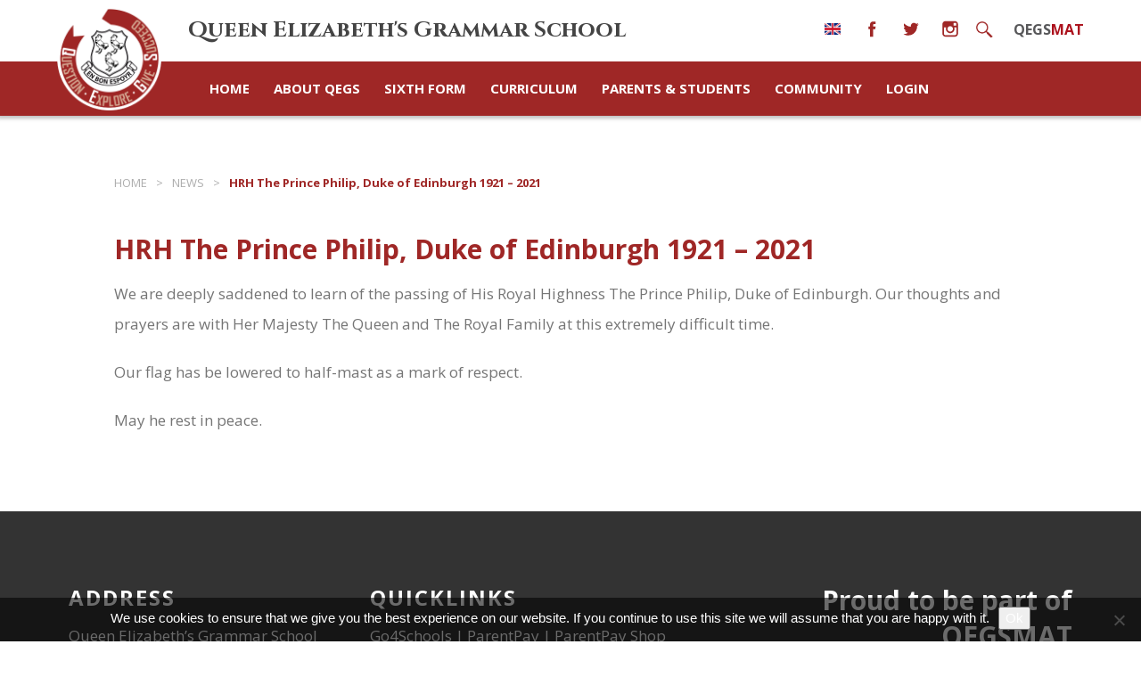

--- FILE ---
content_type: text/html; charset=UTF-8
request_url: https://www.queenelizabeths.derbyshire.sch.uk/hrh-the-prince-philip-duke-of-edinburgh/
body_size: 16890
content:
	<!DOCTYPE html>

<!--[if IE 9]><html class="ie ie9" lang="en-GB"><![endif]-->
<!--[if gt IE 9]><!--><html lang="en-US"><!--<![endif]-->

<head>

<meta charset="UTF-8" />

<title>HRH The Prince Philip, Duke of Edinburgh 1921 - 2021 - Queen Elizabeth&#039;s Grammar School, Ashbourne Derbyshire</title>

<meta name="viewport" content="width=device-width, initial-scale=1, user-scalable=no">

<link rel="shortcut icon" type="image/x-icon" href="https://www.queenelizabeths.derbyshire.sch.uk/wp-content/themes/madebycoda-qegs/icons/favicon.ico">
<link rel="apple-touch-icon" sizes="114x114" href="https://www.queenelizabeths.derbyshire.sch.uk/wp-content/themes/madebycoda-qegs/icons/114.jpg" />
<link rel="apple-touch-icon" sizes="72x72" href="https://www.queenelizabeths.derbyshire.sch.uk/wp-content/themes/madebycoda-qegs/icons/72.jpg" />
<link rel="apple-touch-icon" href="https://www.queenelizabeths.derbyshire.sch.uk/wp-content/themes/madebycoda-qegs/icons/200.jpg" />

<script>(function(html){html.className = html.className.replace(/\bno-js\b/,'js')})(document.documentElement);</script>
<meta name='robots' content='index, follow, max-image-preview:large, max-snippet:-1, max-video-preview:-1' />
	<style>img:is([sizes="auto" i], [sizes^="auto," i]) { contain-intrinsic-size: 3000px 1500px }</style>
	
	<!-- This site is optimized with the Yoast SEO plugin v26.7 - https://yoast.com/wordpress/plugins/seo/ -->
	<title>HRH The Prince Philip, Duke of Edinburgh 1921 - 2021 - Queen Elizabeth&#039;s Grammar School, Ashbourne Derbyshire</title>
	<link rel="canonical" href="https://www.queenelizabeths.derbyshire.sch.uk/hrh-the-prince-philip-duke-of-edinburgh/" />
	<meta property="og:locale" content="en_GB" />
	<meta property="og:type" content="article" />
	<meta property="og:title" content="HRH The Prince Philip, Duke of Edinburgh 1921 - 2021 - Queen Elizabeth&#039;s Grammar School, Ashbourne Derbyshire" />
	<meta property="og:url" content="https://www.queenelizabeths.derbyshire.sch.uk/hrh-the-prince-philip-duke-of-edinburgh/" />
	<meta property="og:site_name" content="Queen Elizabeth&#039;s Grammar School, Ashbourne Derbyshire" />
	<meta property="article:published_time" content="2021-04-09T13:05:12+00:00" />
	<meta property="article:modified_time" content="2021-04-13T13:10:10+00:00" />
	<meta property="og:image" content="https://www.queenelizabeths.derbyshire.sch.uk/wp-content/uploads/sites/5/2021/04/2003-prince-phillip-45.jpg" />
	<meta property="og:image:width" content="1742" />
	<meta property="og:image:height" content="1392" />
	<meta property="og:image:type" content="image/jpeg" />
	<meta name="author" content="Mr L Daughtry" />
	<meta name="twitter:card" content="summary_large_image" />
	<meta name="twitter:label1" content="Written by" />
	<meta name="twitter:data1" content="Mr L Daughtry" />
	<meta name="twitter:label2" content="Estimated reading time" />
	<meta name="twitter:data2" content="1 minute" />
	<script type="application/ld+json" class="yoast-schema-graph">{"@context":"https://schema.org","@graph":[{"@type":"Article","@id":"https://www.queenelizabeths.derbyshire.sch.uk/hrh-the-prince-philip-duke-of-edinburgh/#article","isPartOf":{"@id":"https://www.queenelizabeths.derbyshire.sch.uk/hrh-the-prince-philip-duke-of-edinburgh/"},"author":{"name":"Mr L Daughtry","@id":"https://www.queenelizabeths.derbyshire.sch.uk/#/schema/person/f0122b98c5434fe534f701679529bf5e"},"headline":"HRH The Prince Philip, Duke of Edinburgh 1921 &#8211; 2021","datePublished":"2021-04-09T13:05:12+00:00","dateModified":"2021-04-13T13:10:10+00:00","mainEntityOfPage":{"@id":"https://www.queenelizabeths.derbyshire.sch.uk/hrh-the-prince-philip-duke-of-edinburgh/"},"wordCount":77,"image":{"@id":"https://www.queenelizabeths.derbyshire.sch.uk/hrh-the-prince-philip-duke-of-edinburgh/#primaryimage"},"thumbnailUrl":"https://www.queenelizabeths.derbyshire.sch.uk/wp-content/uploads/sites/5/2021/04/2003-prince-phillip-45.jpg","articleSection":["Uncategorized"],"inLanguage":"en-GB"},{"@type":"WebPage","@id":"https://www.queenelizabeths.derbyshire.sch.uk/hrh-the-prince-philip-duke-of-edinburgh/","url":"https://www.queenelizabeths.derbyshire.sch.uk/hrh-the-prince-philip-duke-of-edinburgh/","name":"HRH The Prince Philip, Duke of Edinburgh 1921 - 2021 - Queen Elizabeth&#039;s Grammar School, Ashbourne Derbyshire","isPartOf":{"@id":"https://www.queenelizabeths.derbyshire.sch.uk/#website"},"primaryImageOfPage":{"@id":"https://www.queenelizabeths.derbyshire.sch.uk/hrh-the-prince-philip-duke-of-edinburgh/#primaryimage"},"image":{"@id":"https://www.queenelizabeths.derbyshire.sch.uk/hrh-the-prince-philip-duke-of-edinburgh/#primaryimage"},"thumbnailUrl":"https://www.queenelizabeths.derbyshire.sch.uk/wp-content/uploads/sites/5/2021/04/2003-prince-phillip-45.jpg","datePublished":"2021-04-09T13:05:12+00:00","dateModified":"2021-04-13T13:10:10+00:00","author":{"@id":"https://www.queenelizabeths.derbyshire.sch.uk/#/schema/person/f0122b98c5434fe534f701679529bf5e"},"breadcrumb":{"@id":"https://www.queenelizabeths.derbyshire.sch.uk/hrh-the-prince-philip-duke-of-edinburgh/#breadcrumb"},"inLanguage":"en-GB","potentialAction":[{"@type":"ReadAction","target":["https://www.queenelizabeths.derbyshire.sch.uk/hrh-the-prince-philip-duke-of-edinburgh/"]}]},{"@type":"ImageObject","inLanguage":"en-GB","@id":"https://www.queenelizabeths.derbyshire.sch.uk/hrh-the-prince-philip-duke-of-edinburgh/#primaryimage","url":"https://www.queenelizabeths.derbyshire.sch.uk/wp-content/uploads/sites/5/2021/04/2003-prince-phillip-45.jpg","contentUrl":"https://www.queenelizabeths.derbyshire.sch.uk/wp-content/uploads/sites/5/2021/04/2003-prince-phillip-45.jpg","width":1742,"height":1392},{"@type":"BreadcrumbList","@id":"https://www.queenelizabeths.derbyshire.sch.uk/hrh-the-prince-philip-duke-of-edinburgh/#breadcrumb","itemListElement":[{"@type":"ListItem","position":1,"name":"Home","item":"https://www.queenelizabeths.derbyshire.sch.uk/"},{"@type":"ListItem","position":2,"name":"HRH The Prince Philip, Duke of Edinburgh 1921 &#8211; 2021"}]},{"@type":"WebSite","@id":"https://www.queenelizabeths.derbyshire.sch.uk/#website","url":"https://www.queenelizabeths.derbyshire.sch.uk/","name":"Queen Elizabeth&#039;s Grammar School, Ashbourne Derbyshire","description":"","potentialAction":[{"@type":"SearchAction","target":{"@type":"EntryPoint","urlTemplate":"https://www.queenelizabeths.derbyshire.sch.uk/?s={search_term_string}"},"query-input":{"@type":"PropertyValueSpecification","valueRequired":true,"valueName":"search_term_string"}}],"inLanguage":"en-GB"},{"@type":"Person","@id":"https://www.queenelizabeths.derbyshire.sch.uk/#/schema/person/f0122b98c5434fe534f701679529bf5e","name":"Mr L Daughtry","url":"https://www.queenelizabeths.derbyshire.sch.uk/author/daughtry/"}]}</script>
	<!-- / Yoast SEO plugin. -->


<link rel='dns-prefetch' href='//www.queenelizabeths.derbyshire.sch.uk' />
<link rel="alternate" type="application/rss+xml" title="Queen Elizabeth&#039;s Grammar School, Ashbourne Derbyshire &raquo; Feed" href="https://www.queenelizabeths.derbyshire.sch.uk/feed/" />
<link rel="alternate" type="application/rss+xml" title="Queen Elizabeth&#039;s Grammar School, Ashbourne Derbyshire &raquo; Comments Feed" href="https://www.queenelizabeths.derbyshire.sch.uk/comments/feed/" />
<link rel="alternate" type="application/rss+xml" title="Queen Elizabeth&#039;s Grammar School, Ashbourne Derbyshire &raquo; HRH The Prince Philip, Duke of Edinburgh 1921 &#8211; 2021 Comments Feed" href="https://www.queenelizabeths.derbyshire.sch.uk/hrh-the-prince-philip-duke-of-edinburgh/feed/" />
<link rel='stylesheet' id='google-language-translator-css' href='https://www.queenelizabeths.derbyshire.sch.uk/wp-content/plugins/google-language-translator-premium/css/style.css?ver=5.0.44' type='text/css' media='all' />
<link rel='stylesheet' id='wpmf-bakery-style-css' href='https://www.queenelizabeths.derbyshire.sch.uk/wp-content/plugins/wp-media-folder/assets/css/vc_style.css?ver=6.1.9' type='text/css' media='all' />
<link rel='stylesheet' id='wpmf-bakery-display-gallery-style-css' href='https://www.queenelizabeths.derbyshire.sch.uk/wp-content/plugins/wp-media-folder/assets/css/display-gallery/style-display-gallery.css?ver=6.1.9' type='text/css' media='all' />
<link rel='stylesheet' id='wp-block-library-css' href='https://www.queenelizabeths.derbyshire.sch.uk/wp-includes/css/dist/block-library/style.min.css?ver=6.8.3' type='text/css' media='all' />
<style id='classic-theme-styles-inline-css' type='text/css'>
/*! This file is auto-generated */
.wp-block-button__link{color:#fff;background-color:#32373c;border-radius:9999px;box-shadow:none;text-decoration:none;padding:calc(.667em + 2px) calc(1.333em + 2px);font-size:1.125em}.wp-block-file__button{background:#32373c;color:#fff;text-decoration:none}
</style>
<link rel='stylesheet' id='wpmf-gallery-popup-style-css' href='https://www.queenelizabeths.derbyshire.sch.uk/wp-content/plugins/wp-media-folder/assets/css/display-gallery/magnific-popup.css?ver=0.9.9' type='text/css' media='all' />
<link rel='stylesheet' id='wpmf-gallery-style-css' href='https://www.queenelizabeths.derbyshire.sch.uk/wp-content/plugins/wp-media-folder/assets/css/display-gallery/style-display-gallery.css?ver=6.1.9' type='text/css' media='all' />
<link rel='stylesheet' id='wpmf-slick-style-css' href='https://www.queenelizabeths.derbyshire.sch.uk/wp-content/plugins/wp-media-folder/assets/js/slick/slick.css?ver=6.1.9' type='text/css' media='all' />
<link rel='stylesheet' id='wpmf-slick-theme-style-css' href='https://www.queenelizabeths.derbyshire.sch.uk/wp-content/plugins/wp-media-folder/assets/js/slick/slick-theme.css?ver=6.1.9' type='text/css' media='all' />
<style id='global-styles-inline-css' type='text/css'>
:root{--wp--preset--aspect-ratio--square: 1;--wp--preset--aspect-ratio--4-3: 4/3;--wp--preset--aspect-ratio--3-4: 3/4;--wp--preset--aspect-ratio--3-2: 3/2;--wp--preset--aspect-ratio--2-3: 2/3;--wp--preset--aspect-ratio--16-9: 16/9;--wp--preset--aspect-ratio--9-16: 9/16;--wp--preset--color--black: #000000;--wp--preset--color--cyan-bluish-gray: #abb8c3;--wp--preset--color--white: #ffffff;--wp--preset--color--pale-pink: #f78da7;--wp--preset--color--vivid-red: #cf2e2e;--wp--preset--color--luminous-vivid-orange: #ff6900;--wp--preset--color--luminous-vivid-amber: #fcb900;--wp--preset--color--light-green-cyan: #7bdcb5;--wp--preset--color--vivid-green-cyan: #00d084;--wp--preset--color--pale-cyan-blue: #8ed1fc;--wp--preset--color--vivid-cyan-blue: #0693e3;--wp--preset--color--vivid-purple: #9b51e0;--wp--preset--gradient--vivid-cyan-blue-to-vivid-purple: linear-gradient(135deg,rgba(6,147,227,1) 0%,rgb(155,81,224) 100%);--wp--preset--gradient--light-green-cyan-to-vivid-green-cyan: linear-gradient(135deg,rgb(122,220,180) 0%,rgb(0,208,130) 100%);--wp--preset--gradient--luminous-vivid-amber-to-luminous-vivid-orange: linear-gradient(135deg,rgba(252,185,0,1) 0%,rgba(255,105,0,1) 100%);--wp--preset--gradient--luminous-vivid-orange-to-vivid-red: linear-gradient(135deg,rgba(255,105,0,1) 0%,rgb(207,46,46) 100%);--wp--preset--gradient--very-light-gray-to-cyan-bluish-gray: linear-gradient(135deg,rgb(238,238,238) 0%,rgb(169,184,195) 100%);--wp--preset--gradient--cool-to-warm-spectrum: linear-gradient(135deg,rgb(74,234,220) 0%,rgb(151,120,209) 20%,rgb(207,42,186) 40%,rgb(238,44,130) 60%,rgb(251,105,98) 80%,rgb(254,248,76) 100%);--wp--preset--gradient--blush-light-purple: linear-gradient(135deg,rgb(255,206,236) 0%,rgb(152,150,240) 100%);--wp--preset--gradient--blush-bordeaux: linear-gradient(135deg,rgb(254,205,165) 0%,rgb(254,45,45) 50%,rgb(107,0,62) 100%);--wp--preset--gradient--luminous-dusk: linear-gradient(135deg,rgb(255,203,112) 0%,rgb(199,81,192) 50%,rgb(65,88,208) 100%);--wp--preset--gradient--pale-ocean: linear-gradient(135deg,rgb(255,245,203) 0%,rgb(182,227,212) 50%,rgb(51,167,181) 100%);--wp--preset--gradient--electric-grass: linear-gradient(135deg,rgb(202,248,128) 0%,rgb(113,206,126) 100%);--wp--preset--gradient--midnight: linear-gradient(135deg,rgb(2,3,129) 0%,rgb(40,116,252) 100%);--wp--preset--font-size--small: 13px;--wp--preset--font-size--medium: 20px;--wp--preset--font-size--large: 36px;--wp--preset--font-size--x-large: 42px;--wp--preset--spacing--20: 0.44rem;--wp--preset--spacing--30: 0.67rem;--wp--preset--spacing--40: 1rem;--wp--preset--spacing--50: 1.5rem;--wp--preset--spacing--60: 2.25rem;--wp--preset--spacing--70: 3.38rem;--wp--preset--spacing--80: 5.06rem;--wp--preset--shadow--natural: 6px 6px 9px rgba(0, 0, 0, 0.2);--wp--preset--shadow--deep: 12px 12px 50px rgba(0, 0, 0, 0.4);--wp--preset--shadow--sharp: 6px 6px 0px rgba(0, 0, 0, 0.2);--wp--preset--shadow--outlined: 6px 6px 0px -3px rgba(255, 255, 255, 1), 6px 6px rgba(0, 0, 0, 1);--wp--preset--shadow--crisp: 6px 6px 0px rgba(0, 0, 0, 1);}:where(.is-layout-flex){gap: 0.5em;}:where(.is-layout-grid){gap: 0.5em;}body .is-layout-flex{display: flex;}.is-layout-flex{flex-wrap: wrap;align-items: center;}.is-layout-flex > :is(*, div){margin: 0;}body .is-layout-grid{display: grid;}.is-layout-grid > :is(*, div){margin: 0;}:where(.wp-block-columns.is-layout-flex){gap: 2em;}:where(.wp-block-columns.is-layout-grid){gap: 2em;}:where(.wp-block-post-template.is-layout-flex){gap: 1.25em;}:where(.wp-block-post-template.is-layout-grid){gap: 1.25em;}.has-black-color{color: var(--wp--preset--color--black) !important;}.has-cyan-bluish-gray-color{color: var(--wp--preset--color--cyan-bluish-gray) !important;}.has-white-color{color: var(--wp--preset--color--white) !important;}.has-pale-pink-color{color: var(--wp--preset--color--pale-pink) !important;}.has-vivid-red-color{color: var(--wp--preset--color--vivid-red) !important;}.has-luminous-vivid-orange-color{color: var(--wp--preset--color--luminous-vivid-orange) !important;}.has-luminous-vivid-amber-color{color: var(--wp--preset--color--luminous-vivid-amber) !important;}.has-light-green-cyan-color{color: var(--wp--preset--color--light-green-cyan) !important;}.has-vivid-green-cyan-color{color: var(--wp--preset--color--vivid-green-cyan) !important;}.has-pale-cyan-blue-color{color: var(--wp--preset--color--pale-cyan-blue) !important;}.has-vivid-cyan-blue-color{color: var(--wp--preset--color--vivid-cyan-blue) !important;}.has-vivid-purple-color{color: var(--wp--preset--color--vivid-purple) !important;}.has-black-background-color{background-color: var(--wp--preset--color--black) !important;}.has-cyan-bluish-gray-background-color{background-color: var(--wp--preset--color--cyan-bluish-gray) !important;}.has-white-background-color{background-color: var(--wp--preset--color--white) !important;}.has-pale-pink-background-color{background-color: var(--wp--preset--color--pale-pink) !important;}.has-vivid-red-background-color{background-color: var(--wp--preset--color--vivid-red) !important;}.has-luminous-vivid-orange-background-color{background-color: var(--wp--preset--color--luminous-vivid-orange) !important;}.has-luminous-vivid-amber-background-color{background-color: var(--wp--preset--color--luminous-vivid-amber) !important;}.has-light-green-cyan-background-color{background-color: var(--wp--preset--color--light-green-cyan) !important;}.has-vivid-green-cyan-background-color{background-color: var(--wp--preset--color--vivid-green-cyan) !important;}.has-pale-cyan-blue-background-color{background-color: var(--wp--preset--color--pale-cyan-blue) !important;}.has-vivid-cyan-blue-background-color{background-color: var(--wp--preset--color--vivid-cyan-blue) !important;}.has-vivid-purple-background-color{background-color: var(--wp--preset--color--vivid-purple) !important;}.has-black-border-color{border-color: var(--wp--preset--color--black) !important;}.has-cyan-bluish-gray-border-color{border-color: var(--wp--preset--color--cyan-bluish-gray) !important;}.has-white-border-color{border-color: var(--wp--preset--color--white) !important;}.has-pale-pink-border-color{border-color: var(--wp--preset--color--pale-pink) !important;}.has-vivid-red-border-color{border-color: var(--wp--preset--color--vivid-red) !important;}.has-luminous-vivid-orange-border-color{border-color: var(--wp--preset--color--luminous-vivid-orange) !important;}.has-luminous-vivid-amber-border-color{border-color: var(--wp--preset--color--luminous-vivid-amber) !important;}.has-light-green-cyan-border-color{border-color: var(--wp--preset--color--light-green-cyan) !important;}.has-vivid-green-cyan-border-color{border-color: var(--wp--preset--color--vivid-green-cyan) !important;}.has-pale-cyan-blue-border-color{border-color: var(--wp--preset--color--pale-cyan-blue) !important;}.has-vivid-cyan-blue-border-color{border-color: var(--wp--preset--color--vivid-cyan-blue) !important;}.has-vivid-purple-border-color{border-color: var(--wp--preset--color--vivid-purple) !important;}.has-vivid-cyan-blue-to-vivid-purple-gradient-background{background: var(--wp--preset--gradient--vivid-cyan-blue-to-vivid-purple) !important;}.has-light-green-cyan-to-vivid-green-cyan-gradient-background{background: var(--wp--preset--gradient--light-green-cyan-to-vivid-green-cyan) !important;}.has-luminous-vivid-amber-to-luminous-vivid-orange-gradient-background{background: var(--wp--preset--gradient--luminous-vivid-amber-to-luminous-vivid-orange) !important;}.has-luminous-vivid-orange-to-vivid-red-gradient-background{background: var(--wp--preset--gradient--luminous-vivid-orange-to-vivid-red) !important;}.has-very-light-gray-to-cyan-bluish-gray-gradient-background{background: var(--wp--preset--gradient--very-light-gray-to-cyan-bluish-gray) !important;}.has-cool-to-warm-spectrum-gradient-background{background: var(--wp--preset--gradient--cool-to-warm-spectrum) !important;}.has-blush-light-purple-gradient-background{background: var(--wp--preset--gradient--blush-light-purple) !important;}.has-blush-bordeaux-gradient-background{background: var(--wp--preset--gradient--blush-bordeaux) !important;}.has-luminous-dusk-gradient-background{background: var(--wp--preset--gradient--luminous-dusk) !important;}.has-pale-ocean-gradient-background{background: var(--wp--preset--gradient--pale-ocean) !important;}.has-electric-grass-gradient-background{background: var(--wp--preset--gradient--electric-grass) !important;}.has-midnight-gradient-background{background: var(--wp--preset--gradient--midnight) !important;}.has-small-font-size{font-size: var(--wp--preset--font-size--small) !important;}.has-medium-font-size{font-size: var(--wp--preset--font-size--medium) !important;}.has-large-font-size{font-size: var(--wp--preset--font-size--large) !important;}.has-x-large-font-size{font-size: var(--wp--preset--font-size--x-large) !important;}
:where(.wp-block-post-template.is-layout-flex){gap: 1.25em;}:where(.wp-block-post-template.is-layout-grid){gap: 1.25em;}
:where(.wp-block-columns.is-layout-flex){gap: 2em;}:where(.wp-block-columns.is-layout-grid){gap: 2em;}
:root :where(.wp-block-pullquote){font-size: 1.5em;line-height: 1.6;}
</style>
<link rel='stylesheet' id='cookie-notice-front-css' href='https://www.queenelizabeths.derbyshire.sch.uk/wp-content/plugins/cookie-notice/css/front.min.css?ver=2.5.11' type='text/css' media='all' />
<link rel='stylesheet' id='ctf_styles-css' href='https://www.queenelizabeths.derbyshire.sch.uk/wp-content/plugins/custom-twitter-feeds-pro/css/ctf-styles.min.css?ver=2.5.1' type='text/css' media='all' />
<link rel='stylesheet' id='wpos-slick-style-css' href='https://www.queenelizabeths.derbyshire.sch.uk/wp-content/plugins/wp-responsive-recent-post-slider-pro/assets/css/slick.css?ver=1.3.6' type='text/css' media='all' />
<link rel='stylesheet' id='wprpsp-public-style-css' href='https://www.queenelizabeths.derbyshire.sch.uk/wp-content/plugins/wp-responsive-recent-post-slider-pro/assets/css/wprpsp-public.css?ver=1.3.6' type='text/css' media='all' />
<link rel='stylesheet' id='twentyfifteen-style-css' href='https://www.queenelizabeths.derbyshire.sch.uk/wp-content/themes/madebycoda-qegs/style.css?ver=6.8.3' type='text/css' media='all' />
<style id='twentyfifteen-style-inline-css' type='text/css'>

			.post-navigation .nav-previous { background-image: url(https://www.queenelizabeths.derbyshire.sch.uk/wp-content/uploads/sites/5/2021/04/Maths-Dept-Newsletter-Mar-2021_Page_1-400x220.jpg); }
			.post-navigation .nav-previous .post-title, .post-navigation .nav-previous a:hover .post-title, .post-navigation .nav-previous .meta-nav { color: #fff; }
			.post-navigation .nav-previous a:before { background-color: rgba(0, 0, 0, 0.4); }
		
			.post-navigation .nav-next { background-image: url(https://www.queenelizabeths.derbyshire.sch.uk/wp-content/uploads/sites/5/2020/02/art-9-400x220.jpg); border-top: 0; }
			.post-navigation .nav-next .post-title, .post-navigation .nav-next a:hover .post-title, .post-navigation .nav-next .meta-nav { color: #fff; }
			.post-navigation .nav-next a:before { background-color: rgba(0, 0, 0, 0.4); }
		
</style>
<!--[if lt IE 9]>
<link rel='stylesheet' id='twentyfifteen-ie-css' href='https://www.queenelizabeths.derbyshire.sch.uk/wp-content/themes/madebycodasecondary/css/ie.css?ver=20141010' type='text/css' media='all' />
<![endif]-->
<!--[if lt IE 8]>
<link rel='stylesheet' id='twentyfifteen-ie7-css' href='https://www.queenelizabeths.derbyshire.sch.uk/wp-content/themes/madebycodasecondary/css/ie7.css?ver=20141010' type='text/css' media='all' />
<![endif]-->
<link rel='stylesheet' id='vc_plugin_table_style_css-css' href='https://www.queenelizabeths.derbyshire.sch.uk/wp-content/plugins/easy-tables-vc/assets/css/style.css?ver=1.0.0' type='text/css' media='all' />
<link rel='stylesheet' id='vc_plugin_themes_css-css' href='https://www.queenelizabeths.derbyshire.sch.uk/wp-content/plugins/easy-tables-vc/assets/css/themes.css?ver=6.8.3' type='text/css' media='all' />
<link rel='stylesheet' id='js_composer_front-css' href='https://www.queenelizabeths.derbyshire.sch.uk/wp-content/plugins/js_composer/assets/css/js_composer.min.css?ver=8.7.1' type='text/css' media='all' />
<link rel='stylesheet' id='shiftnav-css' href='https://www.queenelizabeths.derbyshire.sch.uk/wp-content/plugins/shiftnav-pro/pro/assets/css/shiftnav.min.css?ver=1.3.0.1' type='text/css' media='all' />
<link rel='stylesheet' id='ics-calendar-css' href='https://www.queenelizabeths.derbyshire.sch.uk/wp-content/plugins/ics-calendar/assets/style.min.css?ver=12.0.3' type='text/css' media='all' />
<link rel='stylesheet' id='shiftnav-font-awesome-css' href='https://www.queenelizabeths.derbyshire.sch.uk/wp-content/plugins/shiftnav-pro/assets/css/fontawesome/css/font-awesome.min.css?ver=1.3.0.1' type='text/css' media='all' />
<script type="text/javascript" src="https://www.queenelizabeths.derbyshire.sch.uk/wp-includes/js/jquery/jquery.min.js?ver=3.7.1" id="jquery-core-js"></script>
<script type="text/javascript" src="https://www.queenelizabeths.derbyshire.sch.uk/wp-includes/js/jquery/jquery-migrate.min.js?ver=3.4.1" id="jquery-migrate-js"></script>
<script type="text/javascript" src="https://www.queenelizabeths.derbyshire.sch.uk/wp-content/plugins/google-language-translator-premium/js/scripts.js?ver=5.0.44" id="scripts-js"></script>
<script type="text/javascript" id="cookie-notice-front-js-before">
/* <![CDATA[ */
var cnArgs = {"ajaxUrl":"https:\/\/www.queenelizabeths.derbyshire.sch.uk\/wp-admin\/admin-ajax.php","nonce":"2a58632ff3","hideEffect":"fade","position":"bottom","onScroll":false,"onScrollOffset":100,"onClick":false,"cookieName":"cookie_notice_accepted","cookieTime":2592000,"cookieTimeRejected":2592000,"globalCookie":false,"redirection":false,"cache":false,"revokeCookies":false,"revokeCookiesOpt":"automatic"};
/* ]]> */
</script>
<script type="text/javascript" src="https://www.queenelizabeths.derbyshire.sch.uk/wp-content/plugins/cookie-notice/js/front.min.js?ver=2.5.11" id="cookie-notice-front-js"></script>
<script></script><link rel="https://api.w.org/" href="https://www.queenelizabeths.derbyshire.sch.uk/wp-json/" /><link rel="alternate" title="JSON" type="application/json" href="https://www.queenelizabeths.derbyshire.sch.uk/wp-json/wp/v2/posts/17565" /><link rel="EditURI" type="application/rsd+xml" title="RSD" href="https://www.queenelizabeths.derbyshire.sch.uk/xmlrpc.php?rsd" />
<meta name="generator" content="WordPress 6.8.3" />
<link rel='shortlink' href='https://www.queenelizabeths.derbyshire.sch.uk/?p=17565' />
<link rel="alternate" title="oEmbed (JSON)" type="application/json+oembed" href="https://www.queenelizabeths.derbyshire.sch.uk/wp-json/oembed/1.0/embed?url=https%3A%2F%2Fwww.queenelizabeths.derbyshire.sch.uk%2Fhrh-the-prince-philip-duke-of-edinburgh%2F" />
<link rel="alternate" title="oEmbed (XML)" type="text/xml+oembed" href="https://www.queenelizabeths.derbyshire.sch.uk/wp-json/oembed/1.0/embed?url=https%3A%2F%2Fwww.queenelizabeths.derbyshire.sch.uk%2Fhrh-the-prince-philip-duke-of-edinburgh%2F&#038;format=xml" />

	<!-- ShiftNav CSS 
	================================================================ -->
	<style type="text/css" id="shiftnav-dynamic-css">
		
	@media only screen and (min-width:1050px){ #shiftnav-toggle-main, .shiftnav-toggle-mobile{ display:none; } .shiftnav-wrap { padding-top:0 !important; } }
	@media only screen and (max-width:1049px){ nav#navigation{ display:none !important; } }

	</style>
	<!-- end ShiftNav CSS -->

	<style type="text/css">.goog-tooltip {display: none !important;}.goog-tooltip:hover {display: none !important;}.goog-text-highlight {background-color: transparent !important; border: none !important; box-shadow: none !important;}.elegant-display { display:none; }#google_language_translator a {display: none !important; }.goog-te-gadget {color:transparent !important;}.goog-te-gadget { font-size:0px !important; }.goog-branding { display:none; }#google_language_translator {color: transparent;}body { top:0px !important; }.switcher, select.goog-te-combo { width:150px !important; clear:both; }p.hello { font-size:12px; color:darkgray; }.goog-te-gadget { clear:both; }#google_language_translator { display:none; }</style><meta name="generator" content="Powered by WPBakery Page Builder - drag and drop page builder for WordPress."/>
<noscript><style> .wpb_animate_when_almost_visible { opacity: 1; }</style></noscript>
<link rel="stylesheet" type="text/css" href="https://www.queenelizabeths.derbyshire.sch.uk/wp-content/themes/madebycodasecondary/css/responsive.css" media="screen" />

<link href="https://fonts.googleapis.com/css?family=Cinzel:400,700|Open+Sans:400,700" rel="stylesheet">

<!-- Global site tag (gtag.js) - Google Analytics -->
<script async src="https://www.googletagmanager.com/gtag/js?id=UA-129663306-3"></script>
<script>
  window.dataLayer = window.dataLayer || [];
  function gtag(){dataLayer.push(arguments);}
  gtag('js', new Date());

  gtag('config', 'UA-129663306-3');
</script>

</head>

<body id="front-page" class="wp-singular post-template-default single single-post postid-17565 single-format-standard wp-theme-madebycodasecondary wp-child-theme-madebycoda-qegs cookies-not-set wpb-js-composer js-comp-ver-8.7.1 vc_responsive">

<div id="wrapper" class="HRH The Prince Philip, Duke of Edinburgh 1921 &#8211; 2021 hrh-the-prince-philip-duke-of-edinburgh"> 

<header id="masthead">

<div class="whitebar"><div class="container">

<div class="logo"><a class="logo_img" href="https://www.queenelizabeths.derbyshire.sch.uk/"><img src="https://www.queenelizabeths.derbyshire.sch.uk/wp-content/themes/madebycoda-qegs/logo.png" alt="Queen Elizabeth's Grammar School Logo" /></a>
</div>
<div class="title responsive"><a href="https://www.queenelizabeths.derbyshire.sch.uk/">Queen Elizabeth's Grammar School</a></div>
<div class="title hide"><a href="https://www.queenelizabeths.derbyshire.sch.uk/">QEGS</a></div>
<div class="qegsmat-trust"><a href="http://www.qegsmat.com/" target="_blank"><span class="qegs">QEGS</span><span class="mat">MAT</span></a></div>

<ul id="menu-quick">

<li id="menu-item" class="circle flag responsivehide menu-item menu-item-type-custom menu-item-object-custom menu-item-has-children menu-item-1856"><a class="translator " href="#"><img src="https://waterhouses.staffs.sch.uk/flag.jpg" width="18" height="13" alt="" /></a>
<ul class="sub-menu translate"><aside id="glt_widget-2" class="widget widget_glt_widget"><div id="language" class="auto-language-translation" style="height:30px"><div id="language_inner" style="height:30px"><div class="switcher notranslate"><div class="selected"><a class="notranslate" title="Afrikaans" href="#"><span class="flag size16 Afrikaans"></span>Afrikaans</a></div><div class="option"><a class="notranslate nturl af" title="Afrikaans"><span class="flag size16 Afrikaans"></span>Afrikaans</a><a class="notranslate nturl sq" title="Albanian"><span class="flag size16 Albanian"></span>Albanian</a><a class="notranslate nturl am" title="Amharic"><span class="flag size16 Amharic"></span>Amharic</a><a class="notranslate nturl ar" title="Arabic"><span class="flag size16 Arabic"></span>Arabic</a><a class="notranslate nturl hy" title="Armenian"><span class="flag size16 Armenian"></span>Armenian</a><a class="notranslate nturl az" title="Azerbaijani"><span class="flag size16 Azerbaijani"></span>Azerbaijani</a><a class="notranslate nturl eu" title="Basque"><span class="flag size16 Basque"></span>Basque</a><a class="notranslate nturl be" title="Belarusian"><span class="flag size16 Belarusian"></span>Belarusian</a><a class="notranslate nturl bn" title="Bengali"><span class="flag size16 Bengali"></span>Bengali</a><a class="notranslate nturl bs" title="Bosnian"><span class="flag size16 Bosnian"></span>Bosnian</a><a class="notranslate nturl bg" title="Bulgarian"><span class="flag size16 Bulgarian"></span>Bulgarian</a><a class="notranslate nturl ca" title="Catalan"><span class="flag size16 Catalan"></span>Catalan</a><a class="notranslate nturl ceb" title="Cebuano"><span class="flag size16 Cebuano"></span>Cebuano</a><a class="notranslate nturl ny" title="Chichewa"><span class="flag size16 Chichewa"></span>Chichewa</a><a class="notranslate nturl zh-CN" title="Chinese (Simplified)"><span class="flag size16 Chinese (Simplified)"></span>Chinese (Simplified)</a><a class="notranslate nturl zh-TW" title="Chinese (Traditional)"><span class="flag size16 Chinese (Traditional)"></span>Chinese (Traditional)</a><a class="notranslate nturl co" title="Corsican"><span class="flag size16 Corsican"></span>Corsican</a><a class="notranslate nturl hr" title="Croatian"><span class="flag size16 Croatian"></span>Croatian</a><a class="notranslate nturl cs" title="Czech"><span class="flag size16 Czech"></span>Czech</a><a class="notranslate nturl da" title="Danish"><span class="flag size16 Danish"></span>Danish</a><a class="notranslate nturl nl" title="Dutch"><span class="flag size16 Dutch"></span>Dutch</a><a class="notranslate nturl en" title="English"><span class="flag size16 English"></span>English</a><a class="notranslate nturl eo" title="Esperanto"><span class="flag size16 Esperanto"></span>Esperanto</a><a class="notranslate nturl et" title="Estonian"><span class="flag size16 Estonian"></span>Estonian</a><a class="notranslate nturl tl" title="Filipino"><span class="flag size16 Filipino"></span>Filipino</a><a class="notranslate nturl fi" title="Finnish"><span class="flag size16 Finnish"></span>Finnish</a><a class="notranslate nturl fr" title="French"><span class="flag size16 French"></span>French</a><a class="notranslate nturl fy" title="Frisian"><span class="flag size16 Frisian"></span>Frisian</a><a class="notranslate nturl gl" title="Galician"><span class="flag size16 Galician"></span>Galician</a><a class="notranslate nturl ka" title="Georgian"><span class="flag size16 Georgian"></span>Georgian</a><a class="notranslate nturl de" title="German"><span class="flag size16 German"></span>German</a><a class="notranslate nturl el" title="Greek"><span class="flag size16 Greek"></span>Greek</a><a class="notranslate nturl gu" title="Gujarati"><span class="flag size16 Gujarati"></span>Gujarati</a><a class="notranslate nturl ht" title="Haitian"><span class="flag size16 Haitian"></span>Haitian</a><a class="notranslate nturl ha" title="Hausa"><span class="flag size16 Hausa"></span>Hausa</a><a class="notranslate nturl haw" title="Hawaiian"><span class="flag size16 Hawaiian"></span>Hawaiian</a><a class="notranslate nturl iw" title="Hebrew"><span class="flag size16 Hebrew"></span>Hebrew</a><a class="notranslate nturl hi" title="Hindi"><span class="flag size16 Hindi"></span>Hindi</a><a class="notranslate nturl hmn" title="Hmong"><span class="flag size16 Hmong"></span>Hmong</a><a class="notranslate nturl hu" title="Hungarian"><span class="flag size16 Hungarian"></span>Hungarian</a><a class="notranslate nturl is" title="Icelandic"><span class="flag size16 Icelandic"></span>Icelandic</a><a class="notranslate nturl ig" title="Igbo"><span class="flag size16 Igbo"></span>Igbo</a><a class="notranslate nturl id" title="Indonesian"><span class="flag size16 Indonesian"></span>Indonesian</a><a class="notranslate nturl ga" title="Irish"><span class="flag size16 Irish"></span>Irish</a><a class="notranslate nturl it" title="Italian"><span class="flag size16 Italian"></span>Italian</a><a class="notranslate nturl ja" title="Japanese"><span class="flag size16 Japanese"></span>Japanese</a><a class="notranslate nturl jw" title="Javanese"><span class="flag size16 Javanese"></span>Javanese</a><a class="notranslate nturl kn" title="Kannada"><span class="flag size16 Kannada"></span>Kannada</a><a class="notranslate nturl kk" title="Kazakh"><span class="flag size16 Kazakh"></span>Kazakh</a><a class="notranslate nturl km" title="Khmer"><span class="flag size16 Khmer"></span>Khmer</a><a class="notranslate nturl ko" title="Korean"><span class="flag size16 Korean"></span>Korean</a><a class="notranslate nturl ku" title="Kurdish"><span class="flag size16 Kurdish"></span>Kurdish</a><a class="notranslate nturl ky" title="Kyrgyz"><span class="flag size16 Kyrgyz"></span>Kyrgyz</a><a class="notranslate nturl lo" title="Lao"><span class="flag size16 Lao"></span>Lao</a><a class="notranslate nturl la" title="Latin"><span class="flag size16 Latin"></span>Latin</a><a class="notranslate nturl lv" title="Latvian"><span class="flag size16 Latvian"></span>Latvian</a><a class="notranslate nturl lt" title="Lithuanian"><span class="flag size16 Lithuanian"></span>Lithuanian</a><a class="notranslate nturl lb" title="Luxembourgish"><span class="flag size16 Luxembourgish"></span>Luxembourgish</a><a class="notranslate nturl mk" title="Macedonian"><span class="flag size16 Macedonian"></span>Macedonian</a><a class="notranslate nturl mg" title="Malagasy"><span class="flag size16 Malagasy"></span>Malagasy</a><a class="notranslate nturl ml" title="Malayalam"><span class="flag size16 Malayalam"></span>Malayalam</a><a class="notranslate nturl ms" title="Malay"><span class="flag size16 Malay"></span>Malay</a><a class="notranslate nturl mt" title="Maltese"><span class="flag size16 Maltese"></span>Maltese</a><a class="notranslate nturl mi" title="Maori"><span class="flag size16 Maori"></span>Maori</a><a class="notranslate nturl mr" title="Marathi"><span class="flag size16 Marathi"></span>Marathi</a><a class="notranslate nturl mn" title="Mongolian"><span class="flag size16 Mongolian"></span>Mongolian</a><a class="notranslate nturl my" title="Myanmar (Burmese)"><span class="flag size16 Myanmar (Burmese)"></span>Myanmar (Burmese)</a><a class="notranslate nturl ne" title="Nepali"><span class="flag size16 Nepali"></span>Nepali</a><a class="notranslate nturl no" title="Norwegian"><span class="flag size16 Norwegian"></span>Norwegian</a><a class="notranslate nturl ps" title="Pashto"><span class="flag size16 Pashto"></span>Pashto</a><a class="notranslate nturl fa" title="Persian"><span class="flag size16 Persian"></span>Persian</a><a class="notranslate nturl pl" title="Polish"><span class="flag size16 Polish"></span>Polish</a><a class="notranslate nturl pt" title="Portuguese"><span class="flag size16 Portuguese"></span>Portuguese</a><a class="notranslate nturl pa" title="Punjabi"><span class="flag size16 Punjabi"></span>Punjabi</a><a class="notranslate nturl ro" title="Romanian"><span class="flag size16 Romanian"></span>Romanian</a><a class="notranslate nturl ru" title="Russian"><span class="flag size16 Russian"></span>Russian</a><a class="notranslate nturl sr" title="Serbian"><span class="flag size16 Serbian"></span>Serbian</a><a class="notranslate nturl sn" title="Shona"><span class="flag size16 Shona"></span>Shona</a><a class="notranslate nturl st" title="Sesotho"><span class="flag size16 Sesotho"></span>Sesotho</a><a class="notranslate nturl sd" title="Sindhi"><span class="flag size16 Sindhi"></span>Sindhi</a><a class="notranslate nturl si" title="Sinhala"><span class="flag size16 Sinhala"></span>Sinhala</a><a class="notranslate nturl sk" title="Slovak"><span class="flag size16 Slovak"></span>Slovak</a><a class="notranslate nturl sl" title="Slovenian"><span class="flag size16 Slovenian"></span>Slovenian</a><a class="notranslate nturl sm" title="Samoan"><span class="flag size16 Samoan"></span>Samoan</a><a class="notranslate nturl gd" title="Scots Gaelic"><span class="flag size16 Scots Gaelic"></span>Scots Gaelic</a><a class="notranslate nturl so" title="Somali"><span class="flag size16 Somali"></span>Somali</a><a class="notranslate nturl es" title="Spanish"><span class="flag size16 Spanish"></span>Spanish</a><a class="notranslate nturl su" title="Sundanese"><span class="flag size16 Sundanese"></span>Sundanese</a><a class="notranslate nturl sw" title="Swahili"><span class="flag size16 Swahili"></span>Swahili</a><a class="notranslate nturl sv" title="Swedish"><span class="flag size16 Swedish"></span>Swedish</a><a class="notranslate nturl tg" title="Tajik"><span class="flag size16 Tajik"></span>Tajik</a><a class="notranslate nturl ta" title="Tamil"><span class="flag size16 Tamil"></span>Tamil</a><a class="notranslate nturl te" title="Telugu"><span class="flag size16 Telugu"></span>Telugu</a><a class="notranslate nturl th" title="Thai"><span class="flag size16 Thai"></span>Thai</a><a class="notranslate nturl tr" title="Turkish"><span class="flag size16 Turkish"></span>Turkish</a><a class="notranslate nturl uk" title="Ukrainian"><span class="flag size16 Ukrainian"></span>Ukrainian</a><a class="notranslate nturl ur" title="Urdu"><span class="flag size16 Urdu"></span>Urdu</a><a class="notranslate nturl uz" title="Uzbek"><span class="flag size16 Uzbek"></span>Uzbek</a><a class="notranslate nturl vi" title="Vietnamese"><span class="flag size16 Vietnamese"></span>Vietnamese</a><a class="notranslate nturl cy" title="Welsh"><span class="flag size16 Welsh"></span>Welsh</a><a class="notranslate nturl xh" title="Xhosa"><span class="flag size16 Xhosa"></span>Xhosa</a><a class="notranslate nturl yi" title="Yiddish"><span class="flag size16 Yiddish"></span>Yiddish</a><a class="notranslate nturl yo" title="Yoruba"><span class="flag size16 Yoruba"></span>Yoruba</a><a class="notranslate nturl zu" title="Zulu"><span class="flag size16 Zulu"></span>Zulu</a></div></div></div></div><div style="padding-top:8px" dir="ltr" class="elegant-display skiptranslate goog-te-gadget"><div id=":0.targetLanguag"></div>Powered by <span style="white-space:nowrap"><a class="goog-logo-link" href="https://translate.google.com" target="_blank"><img src="https://www.google.com/images/logos/google_logo_41.png" style="padding-right: 3px" height="13px" width="37px">Translate</a></span></div><div style="clear:both"></div><div id="google_language_translator"></div></aside>	</ul>
</li>

<li class="menu-item twitter"><a class="circle" href="https://www.facebook.com/qegsashbourne/" target="_blank"><svg style="fill:#9f2726" margin-left="6px" height="20px" width="20px" enable-background="new 0 0 56.693 56.693" height="56.693px" id="Layer_1" version="1.1" viewBox="0 0 56.693 56.693" width="56.693px" xml:space="preserve" xmlns="https://www.w3.org/2000/svg" xmlns:xlink="https://www.w3.org/1999/xlink"><path d="M40.43,21.739h-7.645v-5.014c0-1.883,1.248-2.322,2.127-2.322c0.877,0,5.395,0,5.395,0V6.125l-7.43-0.029  c-8.248,0-10.125,6.174-10.125,10.125v5.518h-4.77v8.53h4.77c0,10.947,0,24.137,0,24.137h10.033c0,0,0-13.32,0-24.137h6.77  L40.43,21.739z"/></svg></a></li>

<li class="menu-item twitter"><a class="circle" href="https://twitter.com/QEGS_Ashbourne" target="_blank"><svg fill="#9f2726" enable-background="new 0 0 56.693 56.693" height="20px" width="20px" id="Layer_1" version="1.1" viewBox="0 0 56.693 56.693"  xml:space="preserve" xmlns="http://www.w3.org/2000/svg" xmlns:xlink="http://www.w3.org/1999/xlink"><path d="M52.837,15.065c-1.811,0.805-3.76,1.348-5.805,1.591c2.088-1.25,3.689-3.23,4.444-5.592c-1.953,1.159-4.115,2-6.418,2.454  c-1.843-1.964-4.47-3.192-7.377-3.192c-5.581,0-10.106,4.525-10.106,10.107c0,0.791,0.089,1.562,0.262,2.303  c-8.4-0.422-15.848-4.445-20.833-10.56c-0.87,1.492-1.368,3.228-1.368,5.082c0,3.506,1.784,6.6,4.496,8.412  c-1.656-0.053-3.215-0.508-4.578-1.265c-0.001,0.042-0.001,0.085-0.001,0.128c0,4.896,3.484,8.98,8.108,9.91  c-0.848,0.23-1.741,0.354-2.663,0.354c-0.652,0-1.285-0.063-1.902-0.182c1.287,4.015,5.019,6.938,9.441,7.019  c-3.459,2.711-7.816,4.327-12.552,4.327c-0.815,0-1.62-0.048-2.411-0.142c4.474,2.869,9.786,4.541,15.493,4.541  c18.591,0,28.756-15.4,28.756-28.756c0-0.438-0.009-0.875-0.028-1.309C49.769,18.873,51.483,17.092,52.837,15.065z"/></svg></a></li>

<li class="menu-item twitter"><a class="circle" href="https://www.instagram.com/qegsashbourne/" target="_blank"><svg enable-background="new 0 0 56.693 56.693" height="20px" width="20px" fill="#9f2726" id="Layer_1" version="1.1" viewBox="0 0 56.693 56.693" xml:space="preserve" xmlns="http://www.w3.org/2000/svg" xmlns:xlink="http://www.w3.org/1999/xlink"><path d="M43.414,4.831H13c-5.283,0-9.581,4.297-9.581,9.58v10.12v20.295c0,5.283,4.298,9.58,9.581,9.58h30.415  c5.283,0,9.58-4.297,9.58-9.58V24.53v-10.12C52.994,9.127,48.697,4.831,43.414,4.831z M46.162,10.544l1.096-0.004v1.091v7.312  l-8.375,0.027l-0.029-8.402L46.162,10.544z M21.131,24.53c1.588-2.197,4.164-3.638,7.076-3.638s5.488,1.441,7.074,3.638  c1.033,1.434,1.652,3.188,1.652,5.088c0,4.811-3.918,8.725-8.727,8.725c-4.812,0-8.726-3.914-8.726-8.725  C19.481,27.718,20.098,25.964,21.131,24.53z M48.164,44.825c0,2.621-2.131,4.75-4.75,4.75H13c-2.62,0-4.751-2.129-4.751-4.75V24.53  h7.4c-0.639,1.572-0.998,3.289-0.998,5.088c0,7.473,6.08,13.557,13.556,13.557c7.475,0,13.555-6.084,13.555-13.557  c0-1.799-0.361-3.516-1-5.088h7.402V44.825z"/></svg></a></li>



<li class="menu-item search"><div class="searcharea circle">

<form role="search" method="get" id="searchform" autocomplete="off" class="searchform" action="https://www.queenelizabeths.derbyshire.sch.uk"><input type="text" placeholder="" value="" name="s" id="s"></form>
</div></a></li>

</ul>

</div>

</div>

<nav id="navigation"><div class="container">

<div class="menu-main-menu-container"><ul id="menu-main-menu" class="nav-menu"><li id="menu-item-3253" class="menu-item menu-item-type-post_type menu-item-object-page menu-item-home menu-item-3253"><a href="https://www.queenelizabeths.derbyshire.sch.uk/">Home</a></li>
<li id="menu-item-3731" class="menu-item menu-item-type-custom menu-item-object-custom menu-item-has-children menu-item-3731"><a href="#">About QEGS</a>
<ul class="sub-menu">
	<li id="menu-item-3255" class="menu-item menu-item-type-post_type menu-item-object-page menu-item-3255"><a href="https://www.queenelizabeths.derbyshire.sch.uk/key-information/a-brief-history/">A Brief History</a></li>
	<li id="menu-item-3305" class="menu-item menu-item-type-post_type menu-item-object-page menu-item-3305"><a href="https://www.queenelizabeths.derbyshire.sch.uk/key-information/contact-us/">Contact Us</a></li>
	<li id="menu-item-44148" class="menu-item menu-item-type-post_type menu-item-object-page menu-item-44148"><a href="https://www.queenelizabeths.derbyshire.sch.uk/meet-our-student-leadership-team/">Meet Our Student Leadership Team</a></li>
	<li id="menu-item-3265" class="menu-item menu-item-type-post_type menu-item-object-page menu-item-3265"><a href="https://www.queenelizabeths.derbyshire.sch.uk/key-information/vision-and-values/">Vision and Values</a></li>
	<li id="menu-item-17150" class="menu-item menu-item-type-post_type menu-item-object-page menu-item-17150"><a href="https://www.queenelizabeths.derbyshire.sch.uk/key-information/our-staff/">Our Staff</a></li>
	<li id="menu-item-3272" class="menu-item menu-item-type-post_type menu-item-object-page menu-item-3272"><a href="https://www.queenelizabeths.derbyshire.sch.uk/key-information/ofsted/">Ofsted</a></li>
	<li id="menu-item-3273" class="menu-item menu-item-type-post_type menu-item-object-page menu-item-3273"><a href="https://www.queenelizabeths.derbyshire.sch.uk/key-information/policies/">Policies, Protocols &amp; Key Information</a></li>
	<li id="menu-item-31867" class="menu-item menu-item-type-custom menu-item-object-custom menu-item-31867"><a href="https://www.qegsmat.com/">QEGSMAT &#8211; Our Trust</a></li>
	<li id="menu-item-13679" class="menu-item menu-item-type-post_type menu-item-object-page menu-item-13679"><a href="https://www.queenelizabeths.derbyshire.sch.uk/key-information/safeguarding-sign-post/">Safeguarding</a></li>
	<li id="menu-item-3308" class="menu-item menu-item-type-custom menu-item-object-custom menu-item-3308"><a href="https://qegsmat.face-ed.co.uk/vacancies">Vacancies (QEGSMAT)</a></li>
</ul>
</li>
<li id="menu-item-30709" class="menu-item menu-item-type-post_type menu-item-object-page menu-item-30709"><a href="https://www.queenelizabeths.derbyshire.sch.uk/sixth-form/">Sixth Form</a></li>
<li id="menu-item-3735" class="menu-item menu-item-type-custom menu-item-object-custom menu-item-has-children menu-item-3735"><a href="https://www.queenelizabeths.derbyshire.sch.uk/Learning/">Curriculum</a>
<ul class="sub-menu">
	<li id="menu-item-31479" class="menu-item menu-item-type-custom menu-item-object-custom menu-item-31479"><a href="https://www.queenelizabeths.derbyshire.sch.uk/Learning/">Curriculum</a></li>
	<li id="menu-item-43819" class="menu-item menu-item-type-post_type menu-item-object-page menu-item-43819"><a href="https://www.queenelizabeths.derbyshire.sch.uk/learning/countdown-to-success/">Countdown to Success</a></li>
	<li id="menu-item-5534" class="menu-item menu-item-type-post_type menu-item-object-page menu-item-5534"><a href="https://www.queenelizabeths.derbyshire.sch.uk/learning/careers/">Careers</a></li>
	<li id="menu-item-21485" class="menu-item menu-item-type-post_type menu-item-object-page menu-item-has-children menu-item-21485"><a href="https://www.queenelizabeths.derbyshire.sch.uk/learning/clubs-and-co-curricular/">Clubs/Co-curricular</a>
	<ul class="sub-menu">
		<li id="menu-item-31476" class="menu-item menu-item-type-post_type menu-item-object-page menu-item-31476"><a href="https://www.queenelizabeths.derbyshire.sch.uk/learning/clubs-and-co-curricular/dofe/">The Duke of Edinburgh’s Award</a></li>
	</ul>
</li>
	<li id="menu-item-3271" class="menu-item menu-item-type-post_type menu-item-object-page menu-item-3271"><a href="https://www.queenelizabeths.derbyshire.sch.uk/parents/exams/">Exams</a></li>
	<li id="menu-item-41507" class="menu-item menu-item-type-post_type menu-item-object-page menu-item-41507"><a href="https://www.queenelizabeths.derbyshire.sch.uk/learning/revision-support/">Revision Support</a></li>
	<li id="menu-item-16450" class="menu-item menu-item-type-post_type menu-item-object-page menu-item-has-children menu-item-16450"><a href="https://www.queenelizabeths.derbyshire.sch.uk/learning/remote-learning/">Remote Learning</a>
	<ul class="sub-menu">
		<li id="menu-item-11309" class="menu-item menu-item-type-post_type menu-item-object-page menu-item-11309"><a href="https://www.queenelizabeths.derbyshire.sch.uk/learning/independent-study/">Independent Study</a></li>
	</ul>
</li>
	<li id="menu-item-34070" class="menu-item menu-item-type-post_type menu-item-object-page menu-item-34070"><a href="https://www.queenelizabeths.derbyshire.sch.uk/learning/literacy/">Literacy</a></li>
	<li id="menu-item-40624" class="menu-item menu-item-type-custom menu-item-object-custom menu-item-40624"><a href="https://u013298.microlibrarian.net/">Library</a></li>
	<li id="menu-item-31862" class="menu-item menu-item-type-post_type menu-item-object-page menu-item-31862"><a href="https://www.queenelizabeths.derbyshire.sch.uk/learning/personal-development/">Personal Development</a></li>
	<li id="menu-item-3275" class="menu-item menu-item-type-post_type menu-item-object-page menu-item-3275"><a href="https://www.queenelizabeths.derbyshire.sch.uk/learning/pupil-premium/">Pupil Premium</a></li>
	<li id="menu-item-3278" class="menu-item menu-item-type-post_type menu-item-object-page menu-item-3278"><a href="https://www.queenelizabeths.derbyshire.sch.uk/learning/school-performance/">School Performance</a></li>
	<li id="menu-item-3304" class="menu-item menu-item-type-post_type menu-item-object-page menu-item-3304"><a href="https://www.queenelizabeths.derbyshire.sch.uk/learning/smsc/">SMSC</a></li>
	<li id="menu-item-3280" class="menu-item menu-item-type-post_type menu-item-object-page menu-item-3280"><a href="https://www.queenelizabeths.derbyshire.sch.uk/learning/sen/">SEND</a></li>
	<li id="menu-item-41703" class="menu-item menu-item-type-post_type menu-item-object-page menu-item-41703"><a href="https://www.queenelizabeths.derbyshire.sch.uk/the-qegs-classroom/">The QEGS Classroom</a></li>
	<li id="menu-item-33135" class="menu-item menu-item-type-post_type menu-item-object-page menu-item-33135"><a href="https://www.queenelizabeths.derbyshire.sch.uk/year-9-options/">Year 9 Options 2025</a></li>
</ul>
</li>
<li id="menu-item-3733" class="menu-item menu-item-type-custom menu-item-object-custom menu-item-has-children menu-item-3733"><a href="#">Parents &amp; Students</a>
<ul class="sub-menu">
	<li id="menu-item-31413" class="menu-item menu-item-type-post_type menu-item-object-page menu-item-31413"><a href="https://www.queenelizabeths.derbyshire.sch.uk/parents/attendance/">Attendance</a></li>
	<li id="menu-item-31475" class="menu-item menu-item-type-post_type menu-item-object-page menu-item-31475"><a href="https://www.queenelizabeths.derbyshire.sch.uk/parents/anti-bullying/">Anti Bullying</a></li>
	<li id="menu-item-5523" class="menu-item menu-item-type-post_type menu-item-object-page menu-item-5523"><a href="https://www.queenelizabeths.derbyshire.sch.uk/parents/assessment-and-reporting/">Assessment and Reporting</a></li>
	<li id="menu-item-3284" class="menu-item menu-item-type-post_type menu-item-object-page menu-item-3284"><a href="https://www.queenelizabeths.derbyshire.sch.uk/parents/bus-routes/">Bus Routes</a></li>
	<li id="menu-item-5545" class="menu-item menu-item-type-post_type menu-item-object-page menu-item-5545"><a href="https://www.queenelizabeths.derbyshire.sch.uk/full-calendar/">Calendar and Events</a></li>
	<li id="menu-item-3256" class="menu-item menu-item-type-post_type menu-item-object-page menu-item-has-children menu-item-3256"><a href="https://www.queenelizabeths.derbyshire.sch.uk/parents/canteen/">Catering</a>
	<ul class="sub-menu">
		<li id="menu-item-31873" class="menu-item menu-item-type-post_type menu-item-object-page menu-item-31873"><a href="https://www.queenelizabeths.derbyshire.sch.uk/parents/canteen/">Canteen</a></li>
		<li id="menu-item-3307" class="menu-item menu-item-type-custom menu-item-object-custom menu-item-3307"><a href="https://www.derbyshire.gov.uk/education/schools/your-child-at-school/meals/school-meals/free-school-meals.aspx">Free School Meals</a></li>
	</ul>
</li>
	<li id="menu-item-5525" class="menu-item menu-item-type-custom menu-item-object-custom menu-item-has-children menu-item-5525"><a href="https://www.go4schools.com/">Go4Schools</a>
	<ul class="sub-menu">
		<li id="menu-item-16380" class="menu-item menu-item-type-custom menu-item-object-custom menu-item-16380"><a href="https://www.queenelizabeths.derbyshire.sch.uk/wp-content/uploads/sites/5/2020/03/Stu-Go4Schools-password-reset.pdf">Go4Schools Password Reset Guide</a></li>
	</ul>
</li>
	<li id="menu-item-35379" class="menu-item menu-item-type-post_type menu-item-object-page menu-item-35379"><a href="https://www.queenelizabeths.derbyshire.sch.uk/parents/homework/">Homework</a></li>
	<li id="menu-item-3285" class="menu-item menu-item-type-post_type menu-item-object-page menu-item-has-children menu-item-3285"><a href="https://www.queenelizabeths.derbyshire.sch.uk/parents/joining-qegs-transition/">Joining QEGS</a>
	<ul class="sub-menu">
		<li id="menu-item-3283" class="menu-item menu-item-type-post_type menu-item-object-page menu-item-3283"><a href="https://www.queenelizabeths.derbyshire.sch.uk/joining-qegs/admissions/">Admissions</a></li>
		<li id="menu-item-21495" class="menu-item menu-item-type-post_type menu-item-object-page menu-item-21495"><a href="https://www.queenelizabeths.derbyshire.sch.uk/summer-school-diary/">Summer School</a></li>
		<li id="menu-item-31871" class="menu-item menu-item-type-custom menu-item-object-custom menu-item-31871"><a href="https://www.queenelizabeths.derbyshire.sch.uk/parents/joining-qegs-transition/">Transition</a></li>
	</ul>
</li>
	<li id="menu-item-33860" class="menu-item menu-item-type-custom menu-item-object-custom menu-item-has-children menu-item-33860"><a href="https://www.queenelizabeths.derbyshire.sch.uk/letters/">Letters</a>
	<ul class="sub-menu">
		<li id="menu-item-9536" class="menu-item menu-item-type-post_type menu-item-object-page menu-item-9536"><a href="https://www.queenelizabeths.derbyshire.sch.uk/parents/forms/">Forms</a></li>
	</ul>
</li>
	<li id="menu-item-3293" class="menu-item menu-item-type-post_type menu-item-object-page menu-item-3293"><a href="https://www.queenelizabeths.derbyshire.sch.uk/parents/online-safety/">Online Safety</a></li>
	<li id="menu-item-17154" class="menu-item menu-item-type-post_type menu-item-object-page menu-item-17154"><a href="https://www.queenelizabeths.derbyshire.sch.uk/parents/pastoral-care/">Pastoral Support and Wellbeing</a></li>
	<li id="menu-item-17160" class="menu-item menu-item-type-post_type menu-item-object-page menu-item-17160"><a href="https://www.queenelizabeths.derbyshire.sch.uk/parents/parents-evening-booking/">Parents’ Evening</a></li>
	<li id="menu-item-5524" class="menu-item menu-item-type-custom menu-item-object-custom menu-item-has-children menu-item-5524"><a href="https://www.parentpay.com/">ParentPay</a>
	<ul class="sub-menu">
		<li id="menu-item-31004" class="menu-item menu-item-type-custom menu-item-object-custom menu-item-31004"><a href="https://app.parentpay.com/ParentPayShop/Uniform/Default.aspx?shopid=7712">ParentPay Shop</a></li>
	</ul>
</li>
	<li id="menu-item-3286" class="menu-item menu-item-type-post_type menu-item-object-page menu-item-3286"><a href="https://www.queenelizabeths.derbyshire.sch.uk/parents/prospectus/">Prospectus</a></li>
	<li id="menu-item-35475" class="menu-item menu-item-type-post_type menu-item-object-page menu-item-35475"><a href="https://www.queenelizabeths.derbyshire.sch.uk/parents/rewards/">Rewards</a></li>
	<li id="menu-item-18029" class="menu-item menu-item-type-post_type menu-item-object-page menu-item-18029"><a href="https://www.queenelizabeths.derbyshire.sch.uk/parents/school-day-timings/">School Day Timings</a></li>
	<li id="menu-item-5526" class="menu-item menu-item-type-post_type menu-item-object-page menu-item-5526"><a href="https://www.queenelizabeths.derbyshire.sch.uk/parents/school-uniform/">School Uniform</a></li>
	<li id="menu-item-31000" class="menu-item menu-item-type-post_type menu-item-object-page menu-item-31000"><a href="https://www.queenelizabeths.derbyshire.sch.uk/parents/student-code-of-conduct/">Student Code of Conduct</a></li>
	<li id="menu-item-3281" class="menu-item menu-item-type-post_type menu-item-object-page menu-item-3281"><a href="https://www.queenelizabeths.derbyshire.sch.uk/parents/term-dates/">Term Dates</a></li>
</ul>
</li>
<li id="menu-item-3734" class="menu-item menu-item-type-custom menu-item-object-custom menu-item-has-children menu-item-3734"><a href="#">Community</a>
<ul class="sub-menu">
	<li id="menu-item-17639" class="menu-item menu-item-type-post_type menu-item-object-page menu-item-17639"><a href="https://www.queenelizabeths.derbyshire.sch.uk/community/expansion-plans/">Expansion Plans</a></li>
	<li id="menu-item-3299" class="menu-item menu-item-type-post_type menu-item-object-page menu-item-3299"><a href="https://www.queenelizabeths.derbyshire.sch.uk/community/fpta/">FPTA</a></li>
	<li id="menu-item-3260" class="menu-item menu-item-type-post_type menu-item-object-page menu-item-3260"><a href="https://www.queenelizabeths.derbyshire.sch.uk/key-information/local-governing-body/">Governors</a></li>
	<li id="menu-item-3259" class="menu-item menu-item-type-post_type menu-item-object-page menu-item-3259"><a href="https://www.queenelizabeths.derbyshire.sch.uk/community/lettings/">Lettings</a></li>
	<li id="menu-item-3262" class="menu-item menu-item-type-post_type menu-item-object-page menu-item-3262"><a href="https://www.queenelizabeths.derbyshire.sch.uk/community/observatory/">Observatory</a></li>
	<li id="menu-item-11277" class="menu-item menu-item-type-post_type menu-item-object-page menu-item-11277"><a href="https://www.queenelizabeths.derbyshire.sch.uk/community/qegs-sport/">QEGS Sport</a></li>
	<li id="menu-item-5541" class="menu-item menu-item-type-post_type menu-item-object-page menu-item-5541"><a href="https://www.queenelizabeths.derbyshire.sch.uk/community/the-ashburnian-society/">The Ashburnian Society</a></li>
	<li id="menu-item-31421" class="menu-item menu-item-type-custom menu-item-object-custom menu-item-31421"><a href="https://theoldtrust.org.uk/">The Old Trust</a></li>
	<li id="menu-item-17241" class="menu-item menu-item-type-post_type menu-item-object-page menu-item-17241"><a href="https://www.queenelizabeths.derbyshire.sch.uk/virtual-guest-book/">Virtual Guest Book</a></li>
</ul>
</li>
<li id="menu-item-8033" class="menu-item menu-item-type-custom menu-item-object-custom menu-item-has-children menu-item-8033"><a href="https://intranet.queenelizabeths.derbyshire.sch.uk/">Login</a>
<ul class="sub-menu">
	<li id="menu-item-11503" class="menu-item menu-item-type-post_type menu-item-object-page menu-item-11503"><a href="https://www.queenelizabeths.derbyshire.sch.uk/login-help/">Login Help</a></li>
	<li id="menu-item-11504" class="menu-item menu-item-type-custom menu-item-object-custom menu-item-11504"><a href="https://intranet.queenelizabeths.derbyshire.sch.uk/public/PasswordChange/ChangePasswordEntry.php">Password Reset</a></li>
</ul>
</li>
</ul></div>
</div>

</nav>

</header>


 

<style>  
@media (max-width: 1350px) { #wrapper { background-size: auto 490px !important; } }
@media (max-width:1050px) { #wrapper { background-size: 1045px auto !important; background-position: 0px 45px !important; } }
@media (max-width: 800px) { #wrapper { background-size: 800px auto !important; } }
@media (max-width: 750px) { #wrapper { background-size: 790px auto !important; background-position: center 80px !important; } }
@media (max-width:650px) { #wrapper { background-size: 700px auto !important; } }
@media (max-width: 550px) { #wrapper { background-position-x: center 62px !important; background-size: 670px auto !important; } }
</style>

<div id="large-image" class="hrh-the-prince-philip-duke-of-edinburgh">

<div class="values">Question,<br>Explore,<br>Give &,<br>Succeed</div>
</div>


<div id="page">

<div class="container ptop20">

<div id="content" class="c100">

<div class="page-title">

<ul id="breadcrumbs" class="breadcrumbs"><li class="item-home"><a class="bread-link bread-home" href="https://www.queenelizabeths.derbyshire.sch.uk" title="Home">Home</a></li><li class="separator separator-home"> &gt; </li><li class="item-cat item-cat-1 item-cat-uncategorized"><a class="bread-cat bread-cat-1 bread-cat-uncategorized" href="https://www.queenelizabeths.derbyshire.sch.uk/news/news/">News</a></li><li class="separator separator-1"> &gt; </li><li class="item-current item-3677"><strong class="bread-current bread-3677" title="HRH The Prince Philip, Duke of Edinburgh 1921 &#8211; 2021">HRH The Prince Philip, Duke of Edinburgh 1921 &#8211; 2021</strong></li></ul>

</div>

<div id="post-17565" class="post-17565 post type-post status-publish format-standard has-post-thumbnail hentry category-uncategorized">

<div class="entry-content">


<article id="post-17565" class="post-17565 post type-post status-publish format-standard has-post-thumbnail hentry category-uncategorized">

<h2 class="entry-title">HRH The Prince Philip, Duke of Edinburgh 1921 &#8211; 2021</h2>

<div class="entry-content">

	<div class="wpb-content-wrapper"><div></div><div class="vc_row wpb_row vc_row-fluid"><div class="wpb_column vc_column_container vc_col-sm-12"><div class="vc_column-inner"><div class="wpb_wrapper">
	<div class="wpb_text_column wpb_content_element" >
		<div class="wpb_wrapper">
			<p>We are deeply saddened to learn of the passing of His Royal Highness The Prince Philip, Duke of Edinburgh. Our thoughts and prayers are with Her Majesty The Queen and The Royal Family at this extremely difficult time.</p>
<p>Our flag has be lowered to half-mast as a mark of respect.</p>
<p>May he rest in peace.</p>

		</div>
	</div>
</div></div></div></div>
</div>	

</div>

</article>



</div>

</div>
</div>

</div>

 </div>

<footer class="site-footer"><div class="container marginauto">

<div class="c30 left">
<h4>Address</h4>
<aside id="text-2" class="widget widget_text">			<div class="textwidget"><p>Queen Elizabeth’s Grammar School<br />
The Green Road, Ashbourne, Derbyshire, DE6 1EP</p>
<h4>Contact</h4>
<p>T: 01335 343 685<br />
E: enquiries@qegs.email</p>
<p>&#8220;East Midlands State Secondary School of the Year&#8221;<br />
THE SUNDAY TIMES | Schools Guide 2020</p>
</div>
		</aside></div>

<div class="c30 left">

<aside id="text-3" class="widget widget_text">			<div class="textwidget"><h4>Quicklinks</h4>
<p><a href="https://www.go4schools.com/">Go4Schools</a> | <a href="https://www.parentpay.com/">ParentPay</a> | <a href="https://app.parentpay.com/ParentPayShop/Uniform/Default.aspx?shopid=7712">ParentPay Shop</a> | <a href="https://parentview.ofsted.gov.uk/">Parent View</a></p>
<h4>Login</h4>
<p><a title="Student/Staff Login" href="https://intranet.queenelizabeths.derbyshire.sch.uk">Student/Staff Login</a> | <a title="Password Reset" href="https://intranet.queenelizabeths.derbyshire.sch.uk/public/passwordChange/passwordreset.php">Password Reset</a> | <a href="https://www.queenelizabeths.derbyshire.sch.uk/login-help/">Login Help</a></p>
<h4>The QEGS Vision</h4>
<p>We care, therefore we <strong>question</strong>, we <strong>explore</strong>, we <strong>give</strong> and as a result, we <strong>succeed</strong>.</p>
</div>
		</aside></div>

<div class="c40 right">

<h3>Proud to be part of <br>
<strong><a href="https://www.qegsmat.com/" target="_blank">QEGSMAT</a></strong></h3>

</div>


</div></footer>

<div class="copywrite"><div class="container">

<div class="c100  textright">
<p>© 2026 Queen Elizabeth&#039;s Grammar School, Ashbourne Derbyshire <span class="space"></span>   Made by <a href="https://coda.education" target="_blank">CODA Education</a></p>
</div></div>

<div class="row awards ptop40 pbottom40 textcenter" style="border-top: 1px solid #EAEAEA; background: #FFF;">

<img width="534" height="220" src="https://www.queenelizabeths.derbyshire.sch.uk/wp-content/uploads/sites/5/2019/04/advtsa-logo-final-with-text.jpg" class="image wp-image-4252  attachment-full size-full" alt="" style="max-width: 100%; height: auto;" decoding="async" loading="lazy" srcset="https://www.queenelizabeths.derbyshire.sch.uk/wp-content/uploads/sites/5/2019/04/advtsa-logo-final-with-text.jpg 534w, https://www.queenelizabeths.derbyshire.sch.uk/wp-content/uploads/sites/5/2019/04/advtsa-logo-final-with-text-300x124.jpg 300w" sizes="auto, (max-width: 534px) 100vw, 534px" /><img width="405" height="220" src="https://www.queenelizabeths.derbyshire.sch.uk/wp-content/uploads/sites/5/2019/04/NCTL-National-Support-School-lock-up-colour.jpg" class="image wp-image-4254  attachment-full size-full" alt="" style="max-width: 100%; height: auto;" decoding="async" loading="lazy" srcset="https://www.queenelizabeths.derbyshire.sch.uk/wp-content/uploads/sites/5/2019/04/NCTL-National-Support-School-lock-up-colour.jpg 405w, https://www.queenelizabeths.derbyshire.sch.uk/wp-content/uploads/sites/5/2019/04/NCTL-National-Support-School-lock-up-colour-300x163.jpg 300w" sizes="auto, (max-width: 405px) 100vw, 405px" /><img width="495" height="220" src="https://www.queenelizabeths.derbyshire.sch.uk/wp-content/uploads/sites/5/2019/04/peak-11.jpg" class="image wp-image-4255  attachment-full size-full" alt="" style="max-width: 100%; height: auto;" decoding="async" loading="lazy" srcset="https://www.queenelizabeths.derbyshire.sch.uk/wp-content/uploads/sites/5/2019/04/peak-11.jpg 495w, https://www.queenelizabeths.derbyshire.sch.uk/wp-content/uploads/sites/5/2019/04/peak-11-300x133.jpg 300w" sizes="auto, (max-width: 495px) 100vw, 495px" /><img width="150" height="150" src="https://www.queenelizabeths.derbyshire.sch.uk/wp-content/uploads/sites/5/2019/04/sportsmark-150x150.jpg" class="image wp-image-4258  attachment-thumbnail size-thumbnail" alt="" style="max-width: 100%; height: auto;" decoding="async" loading="lazy" /><img width="296" height="300" src="https://www.queenelizabeths.derbyshire.sch.uk/wp-content/uploads/sites/5/2020/08/School-of-the-Year-Badge-296x300.jpg" class="image wp-image-14790  attachment-medium size-medium" alt="" style="max-width: 100%; height: auto;" decoding="async" loading="lazy" srcset="https://www.queenelizabeths.derbyshire.sch.uk/wp-content/uploads/sites/5/2020/08/School-of-the-Year-Badge-296x300.jpg 296w, https://www.queenelizabeths.derbyshire.sch.uk/wp-content/uploads/sites/5/2020/08/School-of-the-Year-Badge-768x778.jpg 768w, https://www.queenelizabeths.derbyshire.sch.uk/wp-content/uploads/sites/5/2020/08/School-of-the-Year-Badge.jpg 789w" sizes="auto, (max-width: 296px) 100vw, 296px" /><a href="https://www.artsmark.org.uk/"><img width="211" height="70" src="https://www.queenelizabeths.derbyshire.sch.uk/wp-content/uploads/sites/5/2019/08/artsmark_gold.jpg" class="image wp-image-8011  attachment-full size-full" alt="" style="max-width: 100%; height: auto;" decoding="async" loading="lazy" /></a><img width="300" height="143" src="https://www.queenelizabeths.derbyshire.sch.uk/wp-content/uploads/sites/5/2020/03/SSAT_EO19-300x143.png" class="image wp-image-12266  attachment-medium size-medium" alt="" style="max-width: 100%; height: auto;" decoding="async" loading="lazy" srcset="https://www.queenelizabeths.derbyshire.sch.uk/wp-content/uploads/sites/5/2020/03/SSAT_EO19-300x143.png 300w, https://www.queenelizabeths.derbyshire.sch.uk/wp-content/uploads/sites/5/2020/03/SSAT_EO19.png 450w" sizes="auto, (max-width: 300px) 100vw, 300px" /><img width="300" height="149" src="https://www.queenelizabeths.derbyshire.sch.uk/wp-content/uploads/sites/5/2020/04/Exceptional-Outcomes-AWARDS-2019-Logo-RGB-Landscape-300x149.png" class="image wp-image-12386  attachment-medium size-medium" alt="" style="max-width: 100%; height: auto;" decoding="async" loading="lazy" srcset="https://www.queenelizabeths.derbyshire.sch.uk/wp-content/uploads/sites/5/2020/04/Exceptional-Outcomes-AWARDS-2019-Logo-RGB-Landscape-300x149.png 300w, https://www.queenelizabeths.derbyshire.sch.uk/wp-content/uploads/sites/5/2020/04/Exceptional-Outcomes-AWARDS-2019-Logo-RGB-Landscape-1024x507.png 1024w, https://www.queenelizabeths.derbyshire.sch.uk/wp-content/uploads/sites/5/2020/04/Exceptional-Outcomes-AWARDS-2019-Logo-RGB-Landscape-768x381.png 768w, https://www.queenelizabeths.derbyshire.sch.uk/wp-content/uploads/sites/5/2020/04/Exceptional-Outcomes-AWARDS-2019-Logo-RGB-Landscape.png 1130w" sizes="auto, (max-width: 300px) 100vw, 300px" /><img width="242" height="300" src="https://www.queenelizabeths.derbyshire.sch.uk/wp-content/uploads/sites/5/2022/09/SGQM-logo-Green22-25-1-1-242x300.png" class="image wp-image-32344  attachment-medium size-medium" alt="" style="max-width: 100%; height: auto;" decoding="async" loading="lazy" srcset="https://www.queenelizabeths.derbyshire.sch.uk/wp-content/uploads/sites/5/2022/09/SGQM-logo-Green22-25-1-1-242x300.png 242w, https://www.queenelizabeths.derbyshire.sch.uk/wp-content/uploads/sites/5/2022/09/SGQM-logo-Green22-25-1-1-768x953.png 768w, https://www.queenelizabeths.derbyshire.sch.uk/wp-content/uploads/sites/5/2022/09/SGQM-logo-Green22-25-1-1.png 773w" sizes="auto, (max-width: 242px) 100vw, 242px" />
</div>

<div class="row awards ptop40 pbottom40 textcenter" style="border-top: 1px solid #EAEAEA; background: #FFF;">

<a href="https://www.ceop.police.uk/ceop-reporting/"><img width="336" height="220" src="https://www.queenelizabeths.derbyshire.sch.uk/wp-content/uploads/sites/5/2019/04/blue_large_final-Click-CEOP-gif-3.jpg" class="image wp-image-4253  attachment-full size-full" alt="" style="max-width: 100%; height: auto;" decoding="async" loading="lazy" srcset="https://www.queenelizabeths.derbyshire.sch.uk/wp-content/uploads/sites/5/2019/04/blue_large_final-Click-CEOP-gif-3.jpg 336w, https://www.queenelizabeths.derbyshire.sch.uk/wp-content/uploads/sites/5/2019/04/blue_large_final-Click-CEOP-gif-3-300x196.jpg 300w" sizes="auto, (max-width: 336px) 100vw, 336px" /></a><a href="https://www.swgflwhisper.org.uk/report/QUE2"><img width="521" height="220" src="https://www.queenelizabeths.derbyshire.sch.uk/wp-content/uploads/sites/5/2019/04/Report-an-Issue.jpg" class="image wp-image-4256  attachment-full size-full" alt="" style="max-width: 100%; height: auto;" decoding="async" loading="lazy" srcset="https://www.queenelizabeths.derbyshire.sch.uk/wp-content/uploads/sites/5/2019/04/Report-an-Issue.jpg 521w, https://www.queenelizabeths.derbyshire.sch.uk/wp-content/uploads/sites/5/2019/04/Report-an-Issue-300x127.jpg 300w" sizes="auto, (max-width: 521px) 100vw, 521px" /></a><a href="https://www.safeandsoundgroup.org.uk/"><img width="324" height="220" src="https://www.queenelizabeths.derbyshire.sch.uk/wp-content/uploads/sites/5/2019/04/SafeSound_Logo.jpg" class="image wp-image-4257  attachment-full size-full" alt="" style="max-width: 100%; height: auto;" decoding="async" loading="lazy" srcset="https://www.queenelizabeths.derbyshire.sch.uk/wp-content/uploads/sites/5/2019/04/SafeSound_Logo.jpg 324w, https://www.queenelizabeths.derbyshire.sch.uk/wp-content/uploads/sites/5/2019/04/SafeSound_Logo-300x204.jpg 300w" sizes="auto, (max-width: 324px) 100vw, 324px" /></a><div class="textwidget custom-html-widget"><p style="font-size:70%;text-align:center;color: #999999">You can request a paper copy of the information contained on this website, free of charge. Please contact Reception to arrange this.<br />QEGSMAT is a company limited by guarantee registered in England &amp; Wales (Company No. 07698914)</p></div>
</div>


</div></div>

<link rel="stylesheet" property='stylesheet' id='basecss-css' type="text/css" href="https://www.queenelizabeths.derbyshire.sch.uk/wp-content/themes/madebycodasecondary/css/custom.css" media="screen" />


<script>
jQuery(document).ready(function($) {
    $(window).scroll(function () {
        if ($(window).scrollTop() > 125) { 
            $('body').addClass('smaller');
        }
        else{
            $('body').removeClass('smaller');
        }
    });
});
</script>

<script type="speculationrules">
{"prefetch":[{"source":"document","where":{"and":[{"href_matches":"\/*"},{"not":{"href_matches":["\/wp-*.php","\/wp-admin\/*","\/wp-content\/uploads\/sites\/5\/*","\/wp-content\/*","\/wp-content\/plugins\/*","\/wp-content\/themes\/madebycoda-qegs\/*","\/wp-content\/themes\/madebycodasecondary\/*","\/*\\?(.+)"]}},{"not":{"selector_matches":"a[rel~=\"nofollow\"]"}},{"not":{"selector_matches":".no-prefetch, .no-prefetch a"}}]},"eagerness":"conservative"}]}
</script>
	<!-- ShiftNav Main Toggle -->
		<div id="shiftnav-toggle-main" class="shiftnav-toggle-main-align-center shiftnav-toggle-edge-right shiftnav-toggle-icon-x shiftnav-toggle-main-align-center shiftnav-toggle-edge-right shiftnav-toggle-icon-x" data-shiftnav-target="shiftnav-main"><span id="shiftnav-toggle-main-button" class="shiftnav-toggle shiftnav-toggle-shiftnav-main shiftnav-toggle-burger" data-shiftnav-target="shiftnav-main"><i class="fa fa-bars"></i></span>	<span class="shiftnav-main-toggle-content shiftnav-toggle-main-block"><a href="https://www.queenelizabeths.derbyshire.sch.uk">Queen Elizabeth&#039;s Grammar School, Ashbourne Derbyshire</a></span></div>	
	<!-- /#shiftnav-toggle-main --> 


	<!-- ShiftNav #shiftnav-main -->
	<div class="shiftnav shiftnav-nojs shiftnav-right-edge shiftnav-skin-none shiftnav-transition-standard" id="shiftnav-main" data-shiftnav-id="shiftnav-main">
		<div class="shiftnav-inner">
		<nav class="shiftnav-nav"><ul id="menu-main-menu-1" class="shiftnav-menu shiftnav-targets-default shiftnav-targets-text-default shiftnav-targets-icon-default"><li class="menu-item menu-item-type-post_type menu-item-object-page menu-item-home menu-item-3253 shiftnav-depth-0"><a class="shiftnav-target"  href="https://www.queenelizabeths.derbyshire.sch.uk/">Home</a></li><li class="menu-item menu-item-type-custom menu-item-object-custom menu-item-has-children menu-item-3731 shiftnav-sub-accordion shiftnav-depth-0"><a class="shiftnav-target"  href="#">About QEGS</a><span class="shiftnav-submenu-activation shiftnav-submenu-activation-open"><i class="fa fa-chevron-down"></i></span><span class="shiftnav-submenu-activation shiftnav-submenu-activation-close"><i class="fa fa-chevron-up"></i></span>
<ul class="sub-menu sub-menu-1">
<li class="menu-item menu-item-type-post_type menu-item-object-page menu-item-3255 shiftnav-depth-1"><a class="shiftnav-target"  href="https://www.queenelizabeths.derbyshire.sch.uk/key-information/a-brief-history/">A Brief History</a></li><li class="menu-item menu-item-type-post_type menu-item-object-page menu-item-3305 shiftnav-depth-1"><a class="shiftnav-target"  href="https://www.queenelizabeths.derbyshire.sch.uk/key-information/contact-us/">Contact Us</a></li><li class="menu-item menu-item-type-post_type menu-item-object-page menu-item-44148 shiftnav-depth-1"><a class="shiftnav-target"  href="https://www.queenelizabeths.derbyshire.sch.uk/meet-our-student-leadership-team/">Meet Our Student Leadership Team</a></li><li class="menu-item menu-item-type-post_type menu-item-object-page menu-item-3265 shiftnav-depth-1"><a class="shiftnav-target"  href="https://www.queenelizabeths.derbyshire.sch.uk/key-information/vision-and-values/">Vision and Values</a></li><li class="menu-item menu-item-type-post_type menu-item-object-page menu-item-17150 shiftnav-depth-1"><a class="shiftnav-target"  href="https://www.queenelizabeths.derbyshire.sch.uk/key-information/our-staff/">Our Staff</a></li><li class="menu-item menu-item-type-post_type menu-item-object-page menu-item-3272 shiftnav-depth-1"><a class="shiftnav-target"  href="https://www.queenelizabeths.derbyshire.sch.uk/key-information/ofsted/">Ofsted</a></li><li class="menu-item menu-item-type-post_type menu-item-object-page menu-item-3273 shiftnav-depth-1"><a class="shiftnav-target"  href="https://www.queenelizabeths.derbyshire.sch.uk/key-information/policies/">Policies, Protocols &amp; Key Information</a></li><li class="menu-item menu-item-type-custom menu-item-object-custom menu-item-31867 shiftnav-depth-1"><a class="shiftnav-target"  href="https://www.qegsmat.com/">QEGSMAT &#8211; Our Trust</a></li><li class="menu-item menu-item-type-post_type menu-item-object-page menu-item-13679 shiftnav-depth-1"><a class="shiftnav-target"  href="https://www.queenelizabeths.derbyshire.sch.uk/key-information/safeguarding-sign-post/">Safeguarding</a></li><li class="menu-item menu-item-type-custom menu-item-object-custom menu-item-3308 shiftnav-depth-1"><a class="shiftnav-target"  href="https://qegsmat.face-ed.co.uk/vacancies">Vacancies (QEGSMAT)</a></li><li class="shiftnav-retract"><a class="shiftnav-target"><i class="fa fa-chevron-left"></i> Back</a></li></ul>
</li><li class="menu-item menu-item-type-post_type menu-item-object-page menu-item-30709 shiftnav-depth-0"><a class="shiftnav-target"  href="https://www.queenelizabeths.derbyshire.sch.uk/sixth-form/">Sixth Form</a></li><li class="menu-item menu-item-type-custom menu-item-object-custom menu-item-has-children menu-item-3735 shiftnav-sub-accordion shiftnav-depth-0"><a class="shiftnav-target"  href="https://www.queenelizabeths.derbyshire.sch.uk/Learning/">Curriculum</a><span class="shiftnav-submenu-activation shiftnav-submenu-activation-open"><i class="fa fa-chevron-down"></i></span><span class="shiftnav-submenu-activation shiftnav-submenu-activation-close"><i class="fa fa-chevron-up"></i></span>
<ul class="sub-menu sub-menu-1">
<li class="menu-item menu-item-type-custom menu-item-object-custom menu-item-31479 shiftnav-depth-1"><a class="shiftnav-target"  href="https://www.queenelizabeths.derbyshire.sch.uk/Learning/">Curriculum</a></li><li class="menu-item menu-item-type-post_type menu-item-object-page menu-item-43819 shiftnav-depth-1"><a class="shiftnav-target"  href="https://www.queenelizabeths.derbyshire.sch.uk/learning/countdown-to-success/">Countdown to Success</a></li><li class="menu-item menu-item-type-post_type menu-item-object-page menu-item-5534 shiftnav-depth-1"><a class="shiftnav-target"  href="https://www.queenelizabeths.derbyshire.sch.uk/learning/careers/">Careers</a></li><li class="menu-item menu-item-type-post_type menu-item-object-page menu-item-has-children menu-item-21485 shiftnav-sub-accordion shiftnav-depth-1"><a class="shiftnav-target"  href="https://www.queenelizabeths.derbyshire.sch.uk/learning/clubs-and-co-curricular/">Clubs/Co-curricular</a><span class="shiftnav-submenu-activation shiftnav-submenu-activation-open"><i class="fa fa-chevron-down"></i></span><span class="shiftnav-submenu-activation shiftnav-submenu-activation-close"><i class="fa fa-chevron-up"></i></span>
	<ul class="sub-menu sub-menu-2">
<li class="menu-item menu-item-type-post_type menu-item-object-page menu-item-31476 shiftnav-depth-2"><a class="shiftnav-target"  href="https://www.queenelizabeths.derbyshire.sch.uk/learning/clubs-and-co-curricular/dofe/">The Duke of Edinburgh’s Award</a></li><li class="shiftnav-retract"><a class="shiftnav-target"><i class="fa fa-chevron-left"></i> Back</a></li>	</ul>
</li><li class="menu-item menu-item-type-post_type menu-item-object-page menu-item-3271 shiftnav-depth-1"><a class="shiftnav-target"  href="https://www.queenelizabeths.derbyshire.sch.uk/parents/exams/">Exams</a></li><li class="menu-item menu-item-type-post_type menu-item-object-page menu-item-41507 shiftnav-depth-1"><a class="shiftnav-target"  href="https://www.queenelizabeths.derbyshire.sch.uk/learning/revision-support/">Revision Support</a></li><li class="menu-item menu-item-type-post_type menu-item-object-page menu-item-has-children menu-item-16450 shiftnav-sub-accordion shiftnav-depth-1"><a class="shiftnav-target"  href="https://www.queenelizabeths.derbyshire.sch.uk/learning/remote-learning/">Remote Learning</a><span class="shiftnav-submenu-activation shiftnav-submenu-activation-open"><i class="fa fa-chevron-down"></i></span><span class="shiftnav-submenu-activation shiftnav-submenu-activation-close"><i class="fa fa-chevron-up"></i></span>
	<ul class="sub-menu sub-menu-2">
<li class="menu-item menu-item-type-post_type menu-item-object-page menu-item-11309 shiftnav-depth-2"><a class="shiftnav-target"  href="https://www.queenelizabeths.derbyshire.sch.uk/learning/independent-study/">Independent Study</a></li><li class="shiftnav-retract"><a class="shiftnav-target"><i class="fa fa-chevron-left"></i> Back</a></li>	</ul>
</li><li class="menu-item menu-item-type-post_type menu-item-object-page menu-item-34070 shiftnav-depth-1"><a class="shiftnav-target"  href="https://www.queenelizabeths.derbyshire.sch.uk/learning/literacy/">Literacy</a></li><li class="menu-item menu-item-type-custom menu-item-object-custom menu-item-40624 shiftnav-depth-1"><a class="shiftnav-target"  href="https://u013298.microlibrarian.net/">Library</a></li><li class="menu-item menu-item-type-post_type menu-item-object-page menu-item-31862 shiftnav-depth-1"><a class="shiftnav-target"  href="https://www.queenelizabeths.derbyshire.sch.uk/learning/personal-development/">Personal Development</a></li><li class="menu-item menu-item-type-post_type menu-item-object-page menu-item-3275 shiftnav-depth-1"><a class="shiftnav-target"  href="https://www.queenelizabeths.derbyshire.sch.uk/learning/pupil-premium/">Pupil Premium</a></li><li class="menu-item menu-item-type-post_type menu-item-object-page menu-item-3278 shiftnav-depth-1"><a class="shiftnav-target"  href="https://www.queenelizabeths.derbyshire.sch.uk/learning/school-performance/">School Performance</a></li><li class="menu-item menu-item-type-post_type menu-item-object-page menu-item-3304 shiftnav-depth-1"><a class="shiftnav-target"  href="https://www.queenelizabeths.derbyshire.sch.uk/learning/smsc/">SMSC</a></li><li class="menu-item menu-item-type-post_type menu-item-object-page menu-item-3280 shiftnav-depth-1"><a class="shiftnav-target"  href="https://www.queenelizabeths.derbyshire.sch.uk/learning/sen/">SEND</a></li><li class="menu-item menu-item-type-post_type menu-item-object-page menu-item-41703 shiftnav-depth-1"><a class="shiftnav-target"  href="https://www.queenelizabeths.derbyshire.sch.uk/the-qegs-classroom/">The QEGS Classroom</a></li><li class="menu-item menu-item-type-post_type menu-item-object-page menu-item-33135 shiftnav-depth-1"><a class="shiftnav-target"  href="https://www.queenelizabeths.derbyshire.sch.uk/year-9-options/">Year 9 Options 2025</a></li><li class="shiftnav-retract"><a class="shiftnav-target"><i class="fa fa-chevron-left"></i> Back</a></li></ul>
</li><li class="menu-item menu-item-type-custom menu-item-object-custom menu-item-has-children menu-item-3733 shiftnav-sub-accordion shiftnav-depth-0"><a class="shiftnav-target"  href="#">Parents &amp; Students</a><span class="shiftnav-submenu-activation shiftnav-submenu-activation-open"><i class="fa fa-chevron-down"></i></span><span class="shiftnav-submenu-activation shiftnav-submenu-activation-close"><i class="fa fa-chevron-up"></i></span>
<ul class="sub-menu sub-menu-1">
<li class="menu-item menu-item-type-post_type menu-item-object-page menu-item-31413 shiftnav-depth-1"><a class="shiftnav-target"  href="https://www.queenelizabeths.derbyshire.sch.uk/parents/attendance/">Attendance</a></li><li class="menu-item menu-item-type-post_type menu-item-object-page menu-item-31475 shiftnav-depth-1"><a class="shiftnav-target"  href="https://www.queenelizabeths.derbyshire.sch.uk/parents/anti-bullying/">Anti Bullying</a></li><li class="menu-item menu-item-type-post_type menu-item-object-page menu-item-5523 shiftnav-depth-1"><a class="shiftnav-target"  href="https://www.queenelizabeths.derbyshire.sch.uk/parents/assessment-and-reporting/">Assessment and Reporting</a></li><li class="menu-item menu-item-type-post_type menu-item-object-page menu-item-3284 shiftnav-depth-1"><a class="shiftnav-target"  href="https://www.queenelizabeths.derbyshire.sch.uk/parents/bus-routes/">Bus Routes</a></li><li class="menu-item menu-item-type-post_type menu-item-object-page menu-item-5545 shiftnav-depth-1"><a class="shiftnav-target"  href="https://www.queenelizabeths.derbyshire.sch.uk/full-calendar/">Calendar and Events</a></li><li class="menu-item menu-item-type-post_type menu-item-object-page menu-item-has-children menu-item-3256 shiftnav-sub-accordion shiftnav-depth-1"><a class="shiftnav-target"  href="https://www.queenelizabeths.derbyshire.sch.uk/parents/canteen/">Catering</a><span class="shiftnav-submenu-activation shiftnav-submenu-activation-open"><i class="fa fa-chevron-down"></i></span><span class="shiftnav-submenu-activation shiftnav-submenu-activation-close"><i class="fa fa-chevron-up"></i></span>
	<ul class="sub-menu sub-menu-2">
<li class="menu-item menu-item-type-post_type menu-item-object-page menu-item-31873 shiftnav-depth-2"><a class="shiftnav-target"  href="https://www.queenelizabeths.derbyshire.sch.uk/parents/canteen/">Canteen</a></li><li class="menu-item menu-item-type-custom menu-item-object-custom menu-item-3307 shiftnav-depth-2"><a class="shiftnav-target"  href="https://www.derbyshire.gov.uk/education/schools/your-child-at-school/meals/school-meals/free-school-meals.aspx">Free School Meals</a></li><li class="shiftnav-retract"><a class="shiftnav-target"><i class="fa fa-chevron-left"></i> Back</a></li>	</ul>
</li><li class="menu-item menu-item-type-custom menu-item-object-custom menu-item-has-children menu-item-5525 shiftnav-sub-accordion shiftnav-depth-1"><a class="shiftnav-target"  href="https://www.go4schools.com/">Go4Schools</a><span class="shiftnav-submenu-activation shiftnav-submenu-activation-open"><i class="fa fa-chevron-down"></i></span><span class="shiftnav-submenu-activation shiftnav-submenu-activation-close"><i class="fa fa-chevron-up"></i></span>
	<ul class="sub-menu sub-menu-2">
<li class="menu-item menu-item-type-custom menu-item-object-custom menu-item-16380 shiftnav-depth-2"><a class="shiftnav-target"  href="https://www.queenelizabeths.derbyshire.sch.uk/wp-content/uploads/sites/5/2020/03/Stu-Go4Schools-password-reset.pdf">Go4Schools Password Reset Guide</a></li><li class="shiftnav-retract"><a class="shiftnav-target"><i class="fa fa-chevron-left"></i> Back</a></li>	</ul>
</li><li class="menu-item menu-item-type-post_type menu-item-object-page menu-item-35379 shiftnav-depth-1"><a class="shiftnav-target"  href="https://www.queenelizabeths.derbyshire.sch.uk/parents/homework/">Homework</a></li><li class="menu-item menu-item-type-post_type menu-item-object-page menu-item-has-children menu-item-3285 shiftnav-sub-accordion shiftnav-depth-1"><a class="shiftnav-target"  href="https://www.queenelizabeths.derbyshire.sch.uk/parents/joining-qegs-transition/">Joining QEGS</a><span class="shiftnav-submenu-activation shiftnav-submenu-activation-open"><i class="fa fa-chevron-down"></i></span><span class="shiftnav-submenu-activation shiftnav-submenu-activation-close"><i class="fa fa-chevron-up"></i></span>
	<ul class="sub-menu sub-menu-2">
<li class="menu-item menu-item-type-post_type menu-item-object-page menu-item-3283 shiftnav-depth-2"><a class="shiftnav-target"  href="https://www.queenelizabeths.derbyshire.sch.uk/joining-qegs/admissions/">Admissions</a></li><li class="menu-item menu-item-type-post_type menu-item-object-page menu-item-21495 shiftnav-depth-2"><a class="shiftnav-target"  href="https://www.queenelizabeths.derbyshire.sch.uk/summer-school-diary/">Summer School</a></li><li class="menu-item menu-item-type-custom menu-item-object-custom menu-item-31871 shiftnav-depth-2"><a class="shiftnav-target"  href="https://www.queenelizabeths.derbyshire.sch.uk/parents/joining-qegs-transition/">Transition</a></li><li class="shiftnav-retract"><a class="shiftnav-target"><i class="fa fa-chevron-left"></i> Back</a></li>	</ul>
</li><li class="menu-item menu-item-type-custom menu-item-object-custom menu-item-has-children menu-item-33860 shiftnav-sub-accordion shiftnav-depth-1"><a class="shiftnav-target"  href="https://www.queenelizabeths.derbyshire.sch.uk/letters/">Letters</a><span class="shiftnav-submenu-activation shiftnav-submenu-activation-open"><i class="fa fa-chevron-down"></i></span><span class="shiftnav-submenu-activation shiftnav-submenu-activation-close"><i class="fa fa-chevron-up"></i></span>
	<ul class="sub-menu sub-menu-2">
<li class="menu-item menu-item-type-post_type menu-item-object-page menu-item-9536 shiftnav-depth-2"><a class="shiftnav-target"  href="https://www.queenelizabeths.derbyshire.sch.uk/parents/forms/">Forms</a></li><li class="shiftnav-retract"><a class="shiftnav-target"><i class="fa fa-chevron-left"></i> Back</a></li>	</ul>
</li><li class="menu-item menu-item-type-post_type menu-item-object-page menu-item-3293 shiftnav-depth-1"><a class="shiftnav-target"  href="https://www.queenelizabeths.derbyshire.sch.uk/parents/online-safety/">Online Safety</a></li><li class="menu-item menu-item-type-post_type menu-item-object-page menu-item-17154 shiftnav-depth-1"><a class="shiftnav-target"  href="https://www.queenelizabeths.derbyshire.sch.uk/parents/pastoral-care/">Pastoral Support and Wellbeing</a></li><li class="menu-item menu-item-type-post_type menu-item-object-page menu-item-17160 shiftnav-depth-1"><a class="shiftnav-target"  href="https://www.queenelizabeths.derbyshire.sch.uk/parents/parents-evening-booking/">Parents’ Evening</a></li><li class="menu-item menu-item-type-custom menu-item-object-custom menu-item-has-children menu-item-5524 shiftnav-sub-accordion shiftnav-depth-1"><a class="shiftnav-target"  href="https://www.parentpay.com/">ParentPay</a><span class="shiftnav-submenu-activation shiftnav-submenu-activation-open"><i class="fa fa-chevron-down"></i></span><span class="shiftnav-submenu-activation shiftnav-submenu-activation-close"><i class="fa fa-chevron-up"></i></span>
	<ul class="sub-menu sub-menu-2">
<li class="menu-item menu-item-type-custom menu-item-object-custom menu-item-31004 shiftnav-depth-2"><a class="shiftnav-target"  href="https://app.parentpay.com/ParentPayShop/Uniform/Default.aspx?shopid=7712">ParentPay Shop</a></li><li class="shiftnav-retract"><a class="shiftnav-target"><i class="fa fa-chevron-left"></i> Back</a></li>	</ul>
</li><li class="menu-item menu-item-type-post_type menu-item-object-page menu-item-3286 shiftnav-depth-1"><a class="shiftnav-target"  href="https://www.queenelizabeths.derbyshire.sch.uk/parents/prospectus/">Prospectus</a></li><li class="menu-item menu-item-type-post_type menu-item-object-page menu-item-35475 shiftnav-depth-1"><a class="shiftnav-target"  href="https://www.queenelizabeths.derbyshire.sch.uk/parents/rewards/">Rewards</a></li><li class="menu-item menu-item-type-post_type menu-item-object-page menu-item-18029 shiftnav-depth-1"><a class="shiftnav-target"  href="https://www.queenelizabeths.derbyshire.sch.uk/parents/school-day-timings/">School Day Timings</a></li><li class="menu-item menu-item-type-post_type menu-item-object-page menu-item-5526 shiftnav-depth-1"><a class="shiftnav-target"  href="https://www.queenelizabeths.derbyshire.sch.uk/parents/school-uniform/">School Uniform</a></li><li class="menu-item menu-item-type-post_type menu-item-object-page menu-item-31000 shiftnav-depth-1"><a class="shiftnav-target"  href="https://www.queenelizabeths.derbyshire.sch.uk/parents/student-code-of-conduct/">Student Code of Conduct</a></li><li class="menu-item menu-item-type-post_type menu-item-object-page menu-item-3281 shiftnav-depth-1"><a class="shiftnav-target"  href="https://www.queenelizabeths.derbyshire.sch.uk/parents/term-dates/">Term Dates</a></li><li class="shiftnav-retract"><a class="shiftnav-target"><i class="fa fa-chevron-left"></i> Back</a></li></ul>
</li><li class="menu-item menu-item-type-custom menu-item-object-custom menu-item-has-children menu-item-3734 shiftnav-sub-accordion shiftnav-depth-0"><a class="shiftnav-target"  href="#">Community</a><span class="shiftnav-submenu-activation shiftnav-submenu-activation-open"><i class="fa fa-chevron-down"></i></span><span class="shiftnav-submenu-activation shiftnav-submenu-activation-close"><i class="fa fa-chevron-up"></i></span>
<ul class="sub-menu sub-menu-1">
<li class="menu-item menu-item-type-post_type menu-item-object-page menu-item-17639 shiftnav-depth-1"><a class="shiftnav-target"  href="https://www.queenelizabeths.derbyshire.sch.uk/community/expansion-plans/">Expansion Plans</a></li><li class="menu-item menu-item-type-post_type menu-item-object-page menu-item-3299 shiftnav-depth-1"><a class="shiftnav-target"  href="https://www.queenelizabeths.derbyshire.sch.uk/community/fpta/">FPTA</a></li><li class="menu-item menu-item-type-post_type menu-item-object-page menu-item-3260 shiftnav-depth-1"><a class="shiftnav-target"  href="https://www.queenelizabeths.derbyshire.sch.uk/key-information/local-governing-body/">Governors</a></li><li class="menu-item menu-item-type-post_type menu-item-object-page menu-item-3259 shiftnav-depth-1"><a class="shiftnav-target"  href="https://www.queenelizabeths.derbyshire.sch.uk/community/lettings/">Lettings</a></li><li class="menu-item menu-item-type-post_type menu-item-object-page menu-item-3262 shiftnav-depth-1"><a class="shiftnav-target"  href="https://www.queenelizabeths.derbyshire.sch.uk/community/observatory/">Observatory</a></li><li class="menu-item menu-item-type-post_type menu-item-object-page menu-item-11277 shiftnav-depth-1"><a class="shiftnav-target"  href="https://www.queenelizabeths.derbyshire.sch.uk/community/qegs-sport/">QEGS Sport</a></li><li class="menu-item menu-item-type-post_type menu-item-object-page menu-item-5541 shiftnav-depth-1"><a class="shiftnav-target"  href="https://www.queenelizabeths.derbyshire.sch.uk/community/the-ashburnian-society/">The Ashburnian Society</a></li><li class="menu-item menu-item-type-custom menu-item-object-custom menu-item-31421 shiftnav-depth-1"><a class="shiftnav-target"  href="https://theoldtrust.org.uk/">The Old Trust</a></li><li class="menu-item menu-item-type-post_type menu-item-object-page menu-item-17241 shiftnav-depth-1"><a class="shiftnav-target"  href="https://www.queenelizabeths.derbyshire.sch.uk/virtual-guest-book/">Virtual Guest Book</a></li><li class="shiftnav-retract"><a class="shiftnav-target"><i class="fa fa-chevron-left"></i> Back</a></li></ul>
</li><li class="menu-item menu-item-type-custom menu-item-object-custom menu-item-has-children menu-item-8033 shiftnav-sub-accordion shiftnav-depth-0"><a class="shiftnav-target"  href="https://intranet.queenelizabeths.derbyshire.sch.uk/">Login</a><span class="shiftnav-submenu-activation shiftnav-submenu-activation-open"><i class="fa fa-chevron-down"></i></span><span class="shiftnav-submenu-activation shiftnav-submenu-activation-close"><i class="fa fa-chevron-up"></i></span>
<ul class="sub-menu sub-menu-1">
<li class="menu-item menu-item-type-post_type menu-item-object-page menu-item-11503 shiftnav-depth-1"><a class="shiftnav-target"  href="https://www.queenelizabeths.derbyshire.sch.uk/login-help/">Login Help</a></li><li class="menu-item menu-item-type-custom menu-item-object-custom menu-item-11504 shiftnav-depth-1"><a class="shiftnav-target"  href="https://intranet.queenelizabeths.derbyshire.sch.uk/public/PasswordChange/ChangePasswordEntry.php">Password Reset</a></li><li class="shiftnav-retract"><a class="shiftnav-target"><i class="fa fa-chevron-left"></i> Back</a></li></ul>
</li></ul></nav>		</div><!-- /.shiftnav-inner -->
	</div><!-- /.shiftnav #shiftnav-main -->


	
<script type="text/javascript">
  jQuery(window).load(function() {
	$ = jQuery;
    $(function() { 
	  var default_language_code = "en";
      var default_language_name = "English";
      var language_name = $.cookie('language_name');
      var googtrans = $.cookie('googtrans');
      var bestlang_prefix = "";
	
      if(typeof(language_name)=="undefined" || typeof(language_name)=="object") {  
		if(typeof(googtrans)=="undefined" || typeof(googtrans)=="object") {
	      if (default_language_code != bestlang_prefix ) { 
		    setTimeout(function () { doGoogleLanguageTranslator(default_language_code+'|'+bestlang_prefix); }, 800);
		  }
		}
	  	  
	    $.cookie("language_name",default_language_name);
		  
	    var language_name = $.cookie("language_name");
	    var english_flag_choice = "uk_flag";
        var spanish_flag_choice = "spanish_flag";
        var portuguese_flag_choice = "portuguese_flag";
        var language_name_flag = language_name;

	    if ( language_name == "English" && english_flag_choice == 'canadian_flag') {
	      var language_name_flag = 'canada';
	    }
	    if ( language_name == "English" && english_flag_choice == 'us_flag') {
          var language_name_flag = 'united-states';
	    }
	    if ( language_name == "Spanish" && spanish_flag_choice == 'mexican_flag') {
	      var language_name_flag = 'mexico';
	    }
	    if ( language_name == "Portuguese" && portuguese_flag_choice == 'brazilian_flag') {
	      var language_name_flag = 'brazil';
	    }
        $(".selected").html( "<a class='notranslate' title='" + language_name + "' href='#'><span class='flag size16 "+language_name_flag+"'></span>" + language_name + "</a>");
      } //typeof		   
    }); //function
	      
    $("a.flag, a.nturl").on('click',function() {	
      $.removeCookie("language_name");
      $.cookie("language_name", $(this).attr("title"));
      default_lang = "en";
      lang_prefix = $(this).attr("class").split(" ")[2];
      var lang_attribute = "no";
      var language_name = $(this).attr("title");
      var is_admin = "";
      var english_flag_choice = "uk_flag";
      var spanish_flag_choice = "spanish_flag";
      var portuguese_flag_choice = "portuguese_flag";
      var language_name_flag = language_name;

      if ( language_name == "English" && english_flag_choice == 'canadian_flag') {
        var language_name_flag = 'canada';
      }
      if ( language_name == "English" && english_flag_choice == 'us_flag') {
        var language_name_flag = 'united-states';
      }
      if ( language_name == "Spanish" && spanish_flag_choice == 'mexican_flag') {
        var language_name_flag = 'mexico';
      }
      if ( language_name == "Portuguese" && portuguese_flag_choice == 'brazilian_flag') {
	var language_name_flag = 'brazil';
      }

      if (lang_attribute == 'no') {
        var language_name = $.cookie("language_name");
	$("#language.auto-language-translation .selected").html( "<a class='notranslate' title='" + language_name + "' href='#'><span class='flag size16 "+language_name_flag+"'></span>" + language_name + "</a>");
      }
    }); //a.flag 

        var default_language_code = "en";
    var lang = GetURLParameter('lang');
    var googtrans = $.cookie("googtrans");

    function GetURLParameter(sParam) {
      var sPageURL = window.location.search.substring(1);
      var sURLVariables = sPageURL.split('&');

      for (var i = 0; i < sURLVariables.length; i++) {
        var sParameterName = sURLVariables[i].split('=');
        if (sParameterName[0] == sParam) {
          return sParameterName[1];
        } else {
          return 'undefined';
        } //endif
      } //for
    } //function

    $(function() {
      var language_name = $.cookie("language_name");
      var flag_url = $.cookie("flag_url");
      var english_flag_choice = "uk_flag";
      var spanish_flag_choice = "spanish_flag";
      var portuguese_flag_choice = "portuguese_flag";
      var language_name_flag = language_name;

      if ( language_name == "English" && english_flag_choice == 'canadian_flag') {
        var language_name_flag = 'canada';
      }
      if ( language_name == "English" && english_flag_choice == 'us_flag') {
        var language_name_flag = 'united-states';
      }
      if ( language_name == "Spanish" && spanish_flag_choice == 'mexican_flag') {
        var language_name_flag = 'mexico';
      }
      if ( language_name == "Portuguese" && portuguese_flag_choice == 'brazilian_flag') {
	var language_name_flag = 'brazil';
      }
      $("div.selected").html("<a class='notranslate' title='" + language_name + "' href='#'><span class='flag size16 "+language_name_flag+"'></span>" + language_name + "</a>");
    }); //function
      }); //jQuery
</script>


    <script type="text/javascript" async="async">jQuery(document).ready(function(t){floating_widget_toolbar_onload="", layout="SIMPLE",lang_text="SIMPLE"==layout?lang_text="":lang_text=t(this).attr("data-lang"),default_lang="en",lang_attribute="no",glt_id="google_language_translator",is_admin="",excluded_divs="",edit_langset1="en_en",edit_langset2="en_en",edit_langset3="en_en",edit_langset4="en_en",edit_langset5="en_en",edit_target1=edit_langset1.substr(edit_langset1.length-2),edit_target2=edit_langset2.substr(edit_langset2.length-2),edit_target3=edit_langset3.substr(edit_langset3.length-2),edit_target4=edit_langset4.substr(edit_langset4.length-2),edit_target5=edit_langset5.substr(edit_langset5.length-2),lang_prefix="",t("body").find(excluded_divs).addClass("notranslate"),t("#flags a, a.nturl, a.single-language, .tool-items a").each(function(){t(this).attr("data-lang",t(this).attr("title"))}),t(document.body).on("click","a.nturl, a.flag",function(){lang_prefix=t(this).attr("class").split(" ")[2],lang_prefix!=edit_target1&&lang_prefix!=edit_target2&&lang_prefix!=edit_target3&&lang_prefix!=edit_target4&&lang_prefix!=edit_target5||setTimeout(replace_original,1e3),floating_widget_toolbar_onload==0&&t(".tool-container").hide(),lang_prefix==default_lang?(doGoogleLanguageTranslator(default_lang+"|"+default_lang),"yes"==lang_attribute&&setTimeout(function(){window.location.href=window.location.href.split("?")[0]},500)):(doGoogleLanguageTranslator(default_lang+"|"+lang_prefix),lang_prefix==edit_target1&&setTimeout(replace_original,1e3),"yes"==lang_attribute&&(1==is_admin?setTimeout(function(){location.href="https://www.queenelizabeths.derbyshire.sch.uk/wp-admin/options-general.php?page=google_language_translator_premium&lang="+lang_prefix},500):setTimeout(function(){location.href=window.location.href.split("?")[0]+"?lang="+lang_prefix},1e3)))}),0==t("body > #google_language_translator").length&&t("#glt-footer").html("<div id='google_language_translator'></div>")});</script><script>function replace_original(){jQuery('font').each(function(){var text=jQuery(this).html();var text_matches_this='';var text_matches_this2='';var edited_result='';jQuery(this).html(text.replace(text_matches_this,edited_result))});jQuery('font').each(function(){var text=jQuery(this).html();var text_matches_this2='';var edited_result2='';jQuery(this).html(text.replace(text_matches_this2,edited_result2))});jQuery('font').each(function(){var text=jQuery(this).html();var text_matches_this3='';var edited_result3='';jQuery(this).html(text.replace(text_matches_this3,edited_result3))});jQuery('font').each(function(){var text=jQuery(this).html();var text_matches_this4='';var edited_result4='';jQuery(this).html(text.replace(text_matches_this4,edited_result4))});jQuery('font').each(function(){var text=jQuery(this).html();var text_matches_this5='';var edited_result5='';jQuery(this).html(text.replace(text_matches_this5,edited_result5))})}</script><script type='text/javascript' src='//translate.google.com/translate_a/element.js?cb=GoogleLanguageTranslatorInit'></script>

    <div id='glt-footer'></div><script type='text/javascript'>function GoogleLanguageTranslatorInit() { new google.translate.TranslateElement({pageLanguage: 'en', includedLanguages:'af,sq,am,ar,hy,az,eu,be,bn,bs,bg,ca,ceb,ny,zh-CN,zh-TW,co,hr,cs,da,nl,en,eo,et,tl,fi,fr,fy,gl,ka,de,el,gu,ht,ha,haw,iw,hi,hmn,hu,is,ig,id,ga,it,ja,jw,kn,kk,km,ko,ku,ky,lo,la,lv,lt,lb,mk,mg,ml,ms,mt,mi,mr,mn,my,ne,no,ps,fa,pl,pt,pa,ro,ru,sr,sn,st,sd,si,sk,sl,sm,gd,so,es,su,sw,sv,tg,ta,te,th,tr,uk,ur,uz,vi,cy,xh,yi,yo,zu', autoDisplay: false}, 'google_language_translator');}</script><script type="text/javascript" src="https://www.queenelizabeths.derbyshire.sch.uk/wp-includes/js/imagesloaded.min.js?ver=5.0.0" id="imagesloaded-js"></script>
<script type="text/javascript" src="https://www.queenelizabeths.derbyshire.sch.uk/wp-includes/js/masonry.min.js?ver=4.2.2" id="masonry-js"></script>
<script type="text/javascript" src="https://www.queenelizabeths.derbyshire.sch.uk/wp-includes/js/jquery/jquery.masonry.min.js?ver=3.1.2b" id="jquery-masonry-js"></script>
<script type="text/javascript" id="twentyfifteen-script-js-extra">
/* <![CDATA[ */
var screenReaderText = {"expand":"<span class=\"screen-reader-text\">expand child menu<\/span>","collapse":"<span class=\"screen-reader-text\">collapse child menu<\/span>"};
/* ]]> */
</script>
<script type="text/javascript" src="https://www.queenelizabeths.derbyshire.sch.uk/wp-content/themes/madebycodasecondary/js/functions.js?ver=20150330" id="twentyfifteen-script-js"></script>
<script type="text/javascript" src="https://www.queenelizabeths.derbyshire.sch.uk/wp-content/plugins/ics-calendar/assets/script.min.js?ver=12.0.3" id="ics-calendar-js"></script>
<script type="text/javascript" id="ics-calendar-js-after">
/* <![CDATA[ */
var r34ics_ajax_obj = {"ajaxurl":"https:\/\/www.queenelizabeths.derbyshire.sch.uk\/wp-admin\/admin-ajax.php","r34ics_nonce":"3b6ed86265"};
var ics_calendar_i18n = {"hide_past_events":"Hide past events","show_past_events":"Show past events"};
var r34ics_days_of_week_map = {"Sunday":"Sun","Monday":"Mon","Tuesday":"Tue","Wednesday":"Wed","Thursday":"Thu","Friday":"Fri","Saturday":"Sat"};
var r34ics_transients_expiration_ms = 3600000; var r34ics_ajax_interval;
/* ]]> */
</script>
<script type="text/javascript" id="shiftnav-js-extra">
/* <![CDATA[ */
var shiftnav_data = {"shift_body":"on","shift_body_wrapper":"","lock_body":"on","lock_body_x":"off","swipe_close":"on","swipe_open":"off","swipe_tolerance_x":"150","swipe_tolerance_y":"60","swipe_edge_proximity":"80","open_current":"off","collapse_accordions":"off","scroll_panel":"on","breakpoint":"1050","touch_off_close":"on","scroll_offset":"100","disable_transforms":"off"};
/* ]]> */
</script>
<script type="text/javascript" src="https://www.queenelizabeths.derbyshire.sch.uk/wp-content/plugins/shiftnav-pro/assets/js/shiftnav.min.js?ver=1.3.0.1" id="shiftnav-js"></script>
<script type="text/javascript" src="https://www.queenelizabeths.derbyshire.sch.uk/wp-content/plugins/js_composer/assets/js/dist/js_composer_front.min.js?ver=8.7.1" id="wpb_composer_front_js-js"></script>
<script></script>
		<!-- Cookie Notice plugin v2.5.11 by Hu-manity.co https://hu-manity.co/ -->
		<div id="cookie-notice" role="dialog" class="cookie-notice-hidden cookie-revoke-hidden cn-position-bottom" aria-label="Cookie Notice" style="background-color: rgba(0,0,0,1);"><div class="cookie-notice-container" style="color: #fff"><span id="cn-notice-text" class="cn-text-container">We use cookies to ensure that we give you the best experience on our website. If you continue to use this site we will assume that you are happy with it.</span><span id="cn-notice-buttons" class="cn-buttons-container"><button id="cn-accept-cookie" data-cookie-set="accept" class="cn-set-cookie cn-button cn-button-custom button" aria-label="Ok">Ok</button></span><button type="button" id="cn-close-notice" data-cookie-set="accept" class="cn-close-icon" aria-label="No"></button></div>
			
		</div>
		<!-- / Cookie Notice plugin -->
</body>
</html>

--- FILE ---
content_type: text/css; charset=UTF-8
request_url: https://www.queenelizabeths.derbyshire.sch.uk/wp-content/themes/madebycoda-qegs/style.css?ver=6.8.3
body_size: 239
content:
/*
 Theme Name: QEGS
 Author: CODA Education
 Author URI: http://coda.education
 Template:       madebycodasecondary
*/
 
@import url("../madebycodasecondary/style.css");


@media (min-width: 850px) {
#large-image {
padding: 0px 0px 100px !important;
}

.values {
display: none;
}

#wrapper {
background: none !important;
}

}

@media (min-width: 1050px) {
#large-image {
padding: 0px 0px 140px !important;
}

}


body.page-template-front-page {
background: url(https://www.queenelizabeths.derbyshire.sch.uk/wp-content/uploads/sites/5/2019/03/background-1.jpg) no-repeat center center fixed; 
  -webkit-background-size: cover;
  -moz-background-size: cover;
  -o-background-size: cover;
  background-size: cover;
}
#wrapper {
background: url(https://www.queenelizabeths.derbyshire.sch.uk/wp-content/uploads/sites/5/2019/02/QEGS-100-1.jpg) no-repeat;
background-size: 100% auto; background-position-y: 130px;
}

body.page-template-front-page #wrapper {
background: none;
}

.title a:link,
.title a:visited  {
color: #444 !important;
}

nav#navigation {
background: #9f2726;
}

nav#navigation .sub-menu {
background: rgba(159, 39, 38, 0.80);
}

nav#navigation .sub-menu ul {
background: #333;
margin-left: 206px !important;
margin-top: -48px !important;
}

nav#navigation .sub-menu ul ul {
background: #111;
}

h1 {
color: #9f2726;
}

h2, .type-page h1 {
color: #9f2726; 
}

#content h2 {
color: #9f2726;
}

.entry-content p a:link,
.entry-content p a:visited,
.letter-link li a,
.letter-link li a:visited,
.letter-link li a:link {
color: #9f2726;
border-bottom: 2px solid rgba(234, 234, 234, 0.65);
}

#announcement {
background: rgba(197, 51, 51, 0.95);
}

.tag-line .button a:link,
.tag-line .button a:visited {
color: #9f2726;
}

.tag-line .button a:hover {
background: #9f2726; border: 2px solid #9f2726;
}

#breadcrumbs li{
color:#9f2726 !important; 
}

#sidebar1 {
background: #4e4e4e;
}

#sidebar1 h3 {
background: #313131;
}

#sidebar1 li.page_item.current_page_item {
background: -moz-linear-gradient(left, #717171 0%, #737373 100%);
background: -webkit-linear-gradient(left, #717171 0%, #737373 100%);
background: -webkit-gradient(linear, left top, right top, from(#717171), to(#737373));
background: -o-linear-gradient(left, #717171 0%, #737373 100%);
background: linear-gradient(to right, #717171 0%, #737373 100%);
}

#sidebar1 a:hover {
background: -moz-linear-gradient(left, #717171 0%, #737373 100%);
background: -webkit-linear-gradient(left, #717171 0%, #737373 100%);
background: -webkit-gradient(linear, left top, right top, from(#717171), to(#737373));
background: -o-linear-gradient(left, #717171 0%, #737373 100%);
background: linear-gradient(to right, #717171 0%, #737373 100%);
}

footer.site-footer,
.shiftnav.shiftnav-skin-none {
background: #333 !important; 
}

.copywrite {
background: #222;
}

.search h2 a:link,
.search h2 a:visited {
color:#91aac7; text-decoration: none;
}

i:before {
top: 9px;
}


@media (max-width: 1050px) {

header#masthead, .whitebar {
    background: #9d2626 !important;
}

--- FILE ---
content_type: text/css; charset=UTF-8
request_url: https://www.queenelizabeths.derbyshire.sch.uk/wp-content/themes/madebycodasecondary/css/responsive.css
body_size: 1364
content:
@media (min-width: 1350px) {

.container {
width: 90%;
}

}


@media (max-width: 1400px) {

li.eo-event-future .link {
width: 70%;
}


}

@media (max-width: 1310px) {

nav#navigation li a:link, nav#navigation li a:visited {
padding: 20px 0px 21px 23px;
}
}


@media (max-height: 750px) {

#large-image {
    padding: 190px 0px 200px;
}

.values {
    font-size: 30px;
}
}


@media (max-width: 1200px) {

nav#navigation li a:link, nav#navigation li a:visited {
padding: 20px 0px 21px 17px;
font-size: 14px;
}

.qegsmat-trust {
display: none;
}

ul#menu-quick {
width: 225px;
}

li.eo-event-future .link {
padding-top: 15px;
}



}

@media (max-width: 1150px) {

li.eo-event-future .link {
width: 65%;
}

#latest-news-calendar #events {
width: 30% !important;
padding: 40px 3% 0px !important; 
}

}


@media (max-width: 1080px) {

.tag-line h1 {
font-size: 43px;
line-height: 60px;
}

}




@media (max-width:1050px) {

#large-image {
padding: 210px 0px 200px;
}

.home #wrapper {
background: url(https://www.queenelizabeths.derbyshire.sch.uk//background.jpg) no-repeat; background-size: 100% auto !important; background-position-y: 0px !important; background-position-x: center;
}

body.page-template-front-page #wrapper {
height: 700px; min-height: 700px;
}

video#bgvid {
display: none;
}

.home #hero {
height: 650px;
text-align: center;
position: relative;
top: auto;
}

.qegsmat-trust {
display: none;
}

.tag-line {
text-align: center;
right: auto; left: auto;
top: 200px; bottom: auto;
width: 100%;
}

.tag-line .button a:link, .tag-line .button a:visited {
margin: 0px auto; float: none;
}

.buttonholder {
width: auto !important;
display: table !important;
margin: 0px auto !important;  
}

#page .container {
width: 90%;
}

header#masthead, .whitebar  {
background: #9d2626;
height: 95px;
}

.whitebar {
background: none;
}

.logo img, .logo {
height: 80px;
}

.title {
width: 310px;float: left;
}

.title a:link, .title a:visited {
color: #FFF !important;
font-size: 25px;
margin-top: 15px;margin-left: 24px;
}

.values {
display: none;
}

body.smaller header#masthead {
margin-top: 0px;
}

body.smaller .logo img {
margin-top: 0px;
}

.tile {
width: 30%;
}

ul#menu-quick {
margin-top: 33px;
margin-right: 100px;
padding-left: 0px;
}

li.menu-item svg {
fill: #FFF !important;
}

.searcharea input {
background: url(https://www.queenelizabeths.derbyshire.sch.uk/wp-content/themes/madebycodasecondary/images/search-white.png) no-repeat;
background-size: 20px 20px;
background-position-x: 2px;
background-position-y: 1px;
}

.vimeo-wrapper, .vimeo-wrapper iframe {
display: none !important;
}


.date-box .date, .date-box .month  {
font-size: 14px;
}

.date-box .month  {
padding: 8px 0px;
}

li.eo-event-future .link {
padding-top: 10px;
font-size: 15px;
} 

li.eo-event-future {
height: 64px;
overflow: hidden;
}

#latest-news-calendar {
height: 650px !important;
}

.wprpsp-recent-post-carousel h2.wprpsp-post-title a, .wprpsp-recent-post-slider h2.wprpsp-post-title a, .wprpsp-gridbox-slider h2.wprpsp-post-title a {
    font-size: 17px !important;
}

body.page-template-front-page {
background-position-y: -100px;
}

}






@media (max-width: 900px) {

#content {
width: 100%;
}

#sidebar1 {
display: none;
}

.entry-content h2 {
font-size: 28px;
}

.tag-line h1 {
font-size: 34px;
line-height: 50px;
}


.tag-line .button a:link, .tag-line .button a:visited {
padding: 14px 26px;font-size: 14px;
}


.site-footer .c30 {
width: 50%;
}

.site-footer .c40 {
width: 100%;
clear: both;
text-align: left;
float: none;
} 

footer.site-footer h3 {
text-align: left;
}

footer.site-footer {
padding: 60px 0px;
}

#latest-news-calendar #latest-news {
width: 90% !important; text-align: center !important; height: 610px !important;
}

#latest-news-calendar #events {
position: relative !important;
width: 90% !important;
height: 340px!important;
padding: 40px 5% 0px !important;
top: 650px;
}

#latest-news-calendar {
    height: 1000px !important;
}

#latest-news-calendar #events h2 {
text-align: center;
}

li.eo-event-future {
float: left;
width: 30%;
margin: 0px 1.5%;
height: auto;
overflow: inherit;
}

.date-box {
float: none;
margin: 0px auto;
display: table;
}

li.eo-event-future .link {
width: 100%;
text-align: center;
}

#latest-news-calendar .button {
    display: table;
    bottom: auto;
    position: relative;
    margin: 40px auto -50px;
}

#eo_event_list_widget-2 {
width: 100%; display: table;
}

#events .button {
    margin: 60px auto 0px;
}

.eo-events li:nth-child(4) {
display: none;
}



}



@media (max-width:850px) {

.menu-links {
display: none;
}


.ctf-carousel .ctf-owl-stage {
width: 100% !important;
}

}



@media (max-width: 800px) {

#large-image {
padding: 190px 0px 170px;
}

.tile {
width: 47%;
}

.title a:link, .title a:visited {
font-size: 19px;
line-height: 23px;
margin-top: 7px;
margin-left: 19px;
}

header#masthead, .whitebar {
height: 88px;
}

.logo img, .logo {
    height: 65px;
}

.logo {
margin: 12px 0px 0px;
}

.title.responsive {
display: none;
}

.title.hide {
display: table;
width: 110px;
}

.title a:link, .title a:visited {
font-size: 28px;
margin-top: 33px;
}

ul#menu-quick {
margin-top: 32px;
}

.home #hero {
height: 610px;
}



}




@media (max-width: 750px) {

iframe,
object {
width: 100%;
}



}




@media (max-width: 700px) {

#large-image {
padding: 170px 0px 150px;
}


}




@media (max-width:650px) {

ul#menu-quick {
position: fixed;
background: #FFF;
width: 100%; height: 44px;
left: 0px;
top: 54px;
padding: 8px 0px 8px 3%;
}

li.menu-item svg {
fill: #9d2626 !important;
} 

.tag-line {
top: 210px;
}

.title.hide {
margin-top: 30px;
}

.title a:link, .title a:visited {
line-height: 20px;
margin-top: 6px;
}

body.smaller ul#menu-quick {
top: -200px;
}

.searcharea input {
background: url(http://queenseliza.qegsmat.info//wp-content/themes/madebycodasecondary/images/search.png) no-repeat;
background-size: 20px 20px;
background-position-x: 2px;
background-position-y: 1px;
}

.home #hero {
    height: 580px;
}

}




@media (max-width: 600px) {

#shiftnav-toggle-main {
top: 23px !important;right: 4% !important;
}

p {
font-size: 15px;
line-height: 32px;
}

#content h2 {
font-size: 32px;
line-height: 33px;
}

#breadcrumbs li {
font-size: 12px !important;
line-height: 13px;
}

.logo .title {
display: none;
}

h2, .type-page h1 {
font-size: 29px;
line-height: 37px;
}

.tag-line h1 {
font-size: 28px;
line-height: 45px;
}

li.eo-event-future {
width: 97%;
margin: 0px 1.5% 40px;
}

#latest-news-calendar #latest-news {
height: 640px !important;
}

#latest-news-calendar #events {
padding-bottom: 0px !important;
height: 600px !important;    top: 680px;
}

#events .button {
    margin: 20px auto 50px;
}

#latest-news-calendar {
height: 1260px !important;
}

}




@media (max-width:505px) {

#large-image {
padding: 150px 0px 130px;
}

.c50 {
width: 100%;
}

.c50.textright {
text-align: left;
}

body.page-template-front-page #wrapper, .home #hero {
height: 470px;
min-height: 460px;
}

.home #wrapper {
background-size: auto 510px !important;
}

footer.site-footer {
padding: 40px 0px;
}

.site-footer .c30 {
width: 100%;
text-align: center;
}

footer.site-footer h3 {
text-align: center;
}

.tag-line {
top: 200px;
}

.tag-line .button a:link, .tag-line .button a:visited {
padding: 16px 34px;
font-size: 14px;
}

body.page-template-front-page #wrapper, .home #hero {
    height: 510px !important;
	}
	
.tag-line .button a:link, .tag-line .button a:visited {
    padding: 16px 14px;
    font-size: 13px;
	}

.buttonholder .button:nth-child(2) {
display: none !important;
}

}




@media (max-width:480px) {

}




@media (max-width:450px) {

.tile {
width: 97%;
}

body.page-template-front-page {
    background-position-y: 40px;
    background-size: auto 480px !important;
}

}




@media (max-width:425px) { 

.tag-line h1 {
    font-size: 26px;
    line-height: 40px;
}

.tag-line {
top: 165px;
}

.tag-line .button a:link, .tag-line .button a:visited {
padding: 16px 30px;
font-size: 13px;
}

}




@media (max-width:405px) { 


}

--- FILE ---
content_type: text/css; charset=UTF-8
request_url: https://www.queenelizabeths.derbyshire.sch.uk/wp-content/themes/madebycodasecondary/style.css
body_size: 4537
content:
	/*
Theme Name: QEGSMAT - Secondary
Author: Mitch Guy - CODA Education
Author URI: https://coda.education/

/*---------------------------------
Reset
---------------------------------*/

html{font-family:sans-serif;-ms-text-size-adjust:100%;-webkit-text-size-adjust:100%}body{margin:0}article,aside,details,figcaption,figure,footer,header,hgroup,main,menu,nav,section,summary{display:block}audio,canvas,progress,video{display:inline-block;vertical-align:baseline}audio:not([controls]){display:none;height:0}[hidden],template{display:none}a{background-color:transparent}a:active,a:hover{outline:0}abbr[title]{border-bottom:1px dotted}b,strong{font-weight:700}dfn{font-style:italic}h1{font-size:2em;margin:.67em 0}mark{background:#ff0;color:#000}small{font-size:80%}sub,sup{font-size:75%;line-height:0;position:relative;vertical-align:baseline}sup{top:-.5em}sub{bottom:-.25em}img{border:0}svg:not(:root){overflow:hidden}figure{margin:1em 40px}hr{-moz-box-sizing:content-box;box-sizing:content-box;height:0}pre{overflow:auto}code,kbd,pre,samp{font-family:monospace,monospace;font-size:1em}button,input,optgroup,select,textarea{color:inherit;font:inherit;margin:0}button{overflow:visible}button,select{text-transform:none}button,html input[type="button"],/* 1 */
input[type="reset"],input[type="submit"]{-webkit-appearance:button;cursor:pointer}button[disabled],html input[disabled]{cursor:default}button::-moz-focus-inner,input::-moz-focus-inner{border:0;padding:0}input{line-height:normal}input[type="checkbox"],input[type="radio"]{box-sizing:border-box;padding:0}input[type="number"]::-webkit-inner-spin-button,input[type="number"]::-webkit-outer-spin-button{height:auto}input[type="search"]{-webkit-appearance:textfield;-moz-box-sizing:content-box;-webkit-box-sizing:content-box;box-sizing:content-box}input[type="search"]::-webkit-search-cancel-button,input[type="search"]::-webkit-search-decoration{-webkit-appearance:none}fieldset{border:1px solid silver;margin:0 2px;padding:.35em .625em .75em}legend{border:0;padding:0}textarea{overflow:auto}optgroup{font-weight:700}table{border-collapse:collapse;border-spacing:0}td,th{padding:0}


/*---------------------------------
Style 
---------------------------------*/

.row {
display: table;
width: 100%;
clear: both;
}

.left { float: left; }
.right { float: right; }

.mtop10 { margin-top: 10px; } .mtop20 { margin-top: 20px; } .mtop35 { margin-top: 35px; } .mtop40 { margin-top: 40px; } 
.mleft10 { margin-left: 10px; } .mleft10 { margin-left: 20px; } .mleft40 { margin-left: 40px; } 
.mright10 { margin-right: 10px; } .mright20 { margin-right: 20px; } .mright40 { margin-right: 40px; } 
.mbottom10 { margin-bottom: 10px; } .mbottom20 { margin-bottom: 20px; } .mbottom40 { margin-bottom: 40px; }
.mright1p { margin-right: 1%; }.mleft1p { margin-left: 1%; }
.mright25p { margin-right: 2.5%; }.mleft25p { margin-left: 2.5%; }
.mright3p { margin-right: 3%; }.mleft3p { margin-left: 3%; }
.mright5p { margin-right: 5%; }.mleft5p { margin-left: 5%; }
.ptop10 { padding-top: 10px; } .ptop20 { padding-top: 20px; } .ptop35 { padding-top: 35px; } .ptop40 { padding-top: 40px; } 
.pleft10 { padding-left: 10px; } .pleft10 { padding-left: 20px; } .pleft40 { padding-left: 40px; } 
.pright10 { padding-right: 10px; } .pright20 { padding-right: 20px; } .pright40 { padding-right: 40px; } 
.pbottom10 { padding-bottom: 10px; } .pbottom20 { padding-bottom: 20px; } .pbottom40 { padding-bottom: 40px; }
.pright1p { padding-right: 1%; }.pleft1p { padding-left: 1%; }
.pright25p { padding-right: 2.5%; }.pleft25p { padding-left: 2.5%; }
.pright3p { padding-right: 3%; }.pleft3p { padding-left: 3%; }
.pright5p { padding-right: 5%; }.pleft5p { padding-left: 5%; }

.c5 {width: 5%;} .c10 {width: 10%;} .c15 {width: 15%;} .c20 {width: 20%;} .c19 {width: 19%;} .c25 {width: 25%;} .c30 {width: 30%;} .c35 {width: 35%;} .c40 {width: 40%;} .c45 {width: 45%;} .c50 {width: 50%;} .c55 {width: 55%;} .c60 {width: 60%;} .c65 {width: 65%;} .c70 {width: 70%;} .c75 {width: 75%;} .c80 {width: 80%;} .c85 {width: 85%;} .c90 {width: 90%;} .c95 {width: 95%;} .c100 {width: 100%;}, .cauto {width: auto;}
.textcenter { text-align: center;}.textleft { text-align: left;}.textright { text-align: right;} .marginauto {margin:auto;
}



/*---------------------------------
Main
---------------------------------*/

html, body {
width: 100%;
height:100%;
}

body.page-template-front-page #wrapper {
min-height: 100%; height: 100%;
position: relative;
}

body {
width: 100%; height: 100%; 
-webkit-font-smoothing: antialiased;
-moz-osx-font-smoothing: grayscale;
font-family: 'Open Sans', sans-serif;
}

#page {
background: #FFF;
width: 100%;
padding: 20px 0px 50px 0px;
margin: 4px 0px 0px;
}


body.page-template-front-page #page {
margin: 0px;
}

.container {
width: 90%;
margin: 0px auto;
display: table;
}

#page .container {
width: 80%;
margin: 0px auto;
}

#front-page .entry-content .container {
width: 90%;
}


/*---------------------------------
Background Images
---------------------------------*/

#wrapper { 
 -webkit-background-size: cover;
 -moz-background-size: cover;
 -o-background-size: cover;
 background-size: cover;
background-position: center 0px;
}

/*---------------------------------
Header 
---------------------------------*/

header#masthead {
background-size: 100% auto;
width: 100%; 
margin: 0px; 
display: table;
position: fixed;
z-index: 99999;
-webkit-box-shadow: 0 0 4px 3px rgba(0, 0, 0, 0.25);
box-shadow: 0 0 4px 3px rgba(0, 0, 0, 0.25);
display: block;
}

.whitebar {
background: #FFF;
height: 70px;
}

.logo {
width: auto; height: 117px;
float: left;
padding: 0px; margin: 8px 0px 0px;
}

.logo:hover {
opacity: 0.8;
}

.title.hide {
display: none;
}

.logo img {
width: auto; height: 117px;
}

body.smaller .logo img {
margin-top: -71px;
}

.title a:link,
.title a:visited  {
margin-left: 30px; margin-top: 18px;
float: left; 
font-size: 25px; text-decoration: none; font-weight: 600;font-family: 'Cinzel', serif;
}


/*---------------------------------
3.0 Navigation 
---------------------------------*/

nav#navigation {
width: 100%;
display: table;
}

body.smaller header#masthead {
margin-top: -71px;
}

nav#navigation ul {
list-style: none;
padding: 0px; margin: 0px;
width: 100%;
}

nav#navigation ul li {
display: inline-block;
margin: 0px 0px;
}

nav#navigation li a:link,
nav#navigation li a:visited {
font-size: 15px;
    text-decoration: none;
    color: #FFF;
    display: block;
    padding: 20px 30px 21px 0px;
    font-weight: 700;
    text-transform: uppercase;
}

/* Sub Menu */

header ul.sub-menu {
margin: 0px !important; padding: 0px 0px !important;
column-count: 2;
}

li ul.sub-menu li a:link,
li ul.sub-menu li a:visited {
background: none !important;
color: #FFF;
}

li ul.sub-menu li a:hover {
background: rgba(255, 255, 255, 0.23) !important;
padding-left: 25px !important;
}

header .sub-menu {
width:490px !important;
padding: 10px;
left: -9999px;
opacity: 0;
position: absolute;
-webkit-transition: opacity .5s ease-in-out; -moz-transition: opacity .5s ease-in-out; -ms-transition: opacity .5s ease-in-out; -o-transition: opacity .5s ease-in-out; transition: opacity .5s ease-in-out;
z-index: 99999999;box-shadow: 0 0 1px rgba(0, 0, 0, 0.18);
}

header #menu-item-3732 .sub-menu {
width:650px !important; column-count: 3 !important;
} 

.sub-menu a {
border-top: none; position: relative;
}

.sub-menu li {
margin: 0px !important; padding: 0px !important;
width: 100%;
border-bottom: none !important;
}

.sub-menu li a:link,
.sub-menu li a:visited {
padding: 14px 20px !important; 
color: #FFF !important; text-align: left; font-size: 15px !important; 
border-bottom: none; text-transform: inherit !important;
}

.sub-menu li a:hover {
background: none;
color: #FFF;
}

header .sub-menu ul {
column-count: 2 !important;
margin-left: 262px !important;
margin-top: -59px !important;
}

.menu-item:hover > .sub-menu {
left: auto; opacity: 1;
}

.menu-main-menu-container {
float: left;
width: auto;
margin-left: 148px;
}


/* Quick Links */

ul#menu-quick {
float: right;
width: 230px;
height: 30px;
margin-top: 20px;
list-style-type: none;
padding-left: 0px;
}

i.fal, i.fab {
font-family: 'fontawesome'; 
font-size: 16px;
font-style: normal;
position: absolute;
color: #FFF;text-rendering: optimizeLegibility;
}

i:before {
text-align: center;
width: 100%;
position: fixed;
top: 7px;
}

.fa-twitter:before {
top: 9px;
}


ul#menu-quick .sub-menu.translate {
width: 162px !important;
padding: 0px 0px 2px 0px !important;
margin: -10px 0px 0px -4px !important;
column-count: 1 !important;
}

ul#menu-quick .translator  {
padding: 0px 16px 36px !important;
}


ul.translate {
column-count: 1 !important;
}
#language .switcher .option a span, #language .switcher .selected a span {
margin-left: 5px !important;
}

#language > div > div:first-child > div {
background: #FFF !important;
}

a.notranslate {
padding: 10px 0px !important;
color: #c3c3c3 !important;
font-size: 12px !important;
font-weight: 500;
font-family: 'Poppins', sans-serif !important;
}

.circle {
height: 34px; width: 34px;
position: relative;
margin-left: 10px !important; margin-top: 3px;   
will-change: transform;
padding: 0px !important;
float: left;
}

.translator.circle {
top: -1px;
}

.flag.circle {
	top: -10px;
}

.menu-item.twitter {
text-align: center;
}

.flag img {
text-align: center;
left: -8px;
position: relative;
top: 10px;	
}

.searchform {
top: 3px;
position: absolute;
}

.searcharea input {
background: url(https://www.queenelizabeths.derbyshire.sch.uk/wp-content/themes/madebycodasecondary/images/search.png) no-repeat;
background-size: 20px 20px; background-position-x: 2px; background-position-y: 1px;
    height: 20px; width: 25px;
    padding: 0px;
    border: 0px;
    top: -3px;
    border-radius: 20px;
    position: relative; color: #FFF;
    }
    
 .searcharea input:focus {
 background: #9f2726;
 padding: 10px 10px;
 width: 160px;  margin-top: -10px;
 margin-left: -146px;
 outline: none; 
 }

.qegsmat-trust {
float: right;
color: #999;
margin-top: 23px;
}

.qegsmat-trust a:link,
.qegsmat-trust a:visited {
text-decoration: none;
}

.qegsmat-trust .qegs {
font-weight: 800;
color: #58585a;
}

.qegsmat-trust .mat {
font-weight: 800;
color: #ac121d;
}

/*---------------------------------
Typography 
---------------------------------*/

h1, h2, h3, h4, h5 {
margin: 0px;
}

h1 {
margin: 0px 0px 20px 0px;
font-size: 40px; line-height: 55px; font-weight: 600; letter-spacing: 0px;  text-transform: uppercase;
display: inline-block;
}

h2, .type-page h1 {
margin: 0px 0px 20px 0px;
font-size: 32px; font-weight: 600;
}

#content h2 {
margin: 15px 0 15px;
font-weight: 600; font-size: 30px; line-height: 36px;
}

#content h3, .columns h3 {
margin: 30px 0px 10px;
font-size: 22px;
color: #6c6c6c;
}

p, td, .entry-summary,#content li {
margin: 0px 0px 20px;
color: #757575;
font-size: 17px;
line-height: 34px;
}

#content li  {
margin: 0px 0px 10px;
}

#content ul {
margin: 5px 0px 15px 0px;
color: #4e4e4e;
}

.entry-content p a:link,
.entry-content p a:visited {
text-decoration: none;
font-weight: 800;
padding-bottom: 4px;
}

.entry-content p a img:link {
border: none;
}

.entry-content a:link {
overflow-wrap: break-word; word-wrap: break-word; -ms-word-break: break-all; word-break: break-all; word-break: break-word; -ms-hyphens: auto; -moz-hyphens: auto; -webkit-hyphens: auto; hyphens: auto;
}



/*---------------------------------
Front Page
---------------------------------*/

.tag-line {
width: auto;
right: 5%;
bottom: 100px;
text-align: right;
position: absolute;
}

#announcement {
position: fixed;
bottom: 0px;
width: 70%;
z-index: 999;
padding: 30px 15%;
font-size: 18px;
}

#announcement p {
color: #FFF;
text-align: center;
font-size: 20px;
margin: 0px; padding: 0px;
}

#announcement p a:link,
#announcement p a:visited {
color: #FFF; font-weight: 800;
}

.tag-line h1 {
margin: 0px 0px 30px 0px;
letter-spacing: 0px; font-weight: 800; color: #FFF; font-size: 54px;
line-height: 70px; text-transform: none;
}

.tag-line span {
border-bottom: 6px solid rgba(255, 255, 255, 0.5);
}

.tag-line span.uppercase {
border-bottom: none;
font-size: 20px; letter-spacing: 3px; text-transform: uppercase;
}

.tag-line .button a:link,
.tag-line .button a:visited {
padding: 18px 40px; background: #FFF;
border-radius: 30px;
	text-decoration: none; font-size: 16px; text-transform: uppercase; font-weight: 800; letter-spacing: 1px;
border: #FFF 2px solid;
display: table;
float: right;
}

.tag-line .button a:hover {
color: #FFF !important;
}

.arrow {
color: #e2e2e2;
margin-left: 20px;
}


#twitter-feed {
background: #FFF; padding: 140px 0px 30px; display: table;
    width: 100%;
}

#twitter-feed h2 {
text-align: center; 
margin-bottom: 60px;
}

.ctf-carousel .ctf-owl-item {
padding: 0px 25px !important;
}

#ctf .ctf-item:first-child {
    border-top: none;
background: #f5f5f5;
    padding: 15px 15px;
    border-radius: 10px;
}

#ctf p.ctf-tweet-text {
font-size: 15px;
padding: 10px 0px !important;
}

#ctf p.ctf-tweet-text a:link,
#ctf p.ctf-tweet-text a:visited {
text-decoration: none; color: #9f2726; font-weight: 800;
}

/*---------------------------------
Page Template
---------------------------------*/

#content {
background: #FFF;
display: table;
float: right;
}

#large-image {
background-size: 1440px auto;
width: 100%;
padding: 220px 0px 300px;
}

.values {
right: 2%; position: absolute;
opacity: 0.3;
color: #FFF;
text-align: right;
font-size: 50px; font-weight: 800; text-transform: uppercase;
}

.values:hover {
opacity: 0.8;
}

.page-title {
width: 100%;
margin: 0px 0px 0px;
display: table;
}

.page-title h2 {
width: 100%; float: left;
}


/*--------- Breadcrumbs ---------*/

#breadcrumbs{
width: 80%;
list-style:none;
margin: 0px 0px; padding: 0px;
text-align: left;
}

#breadcrumbs li{
display:inline-block;
vertical-align:middle;
margin-right:10px;
font-size: 13px !important; font-weight: 500; 
}

#breadcrumbs .separator{
font-size:12px; font-weight:100; color:#adadad !important;
}

#breadcrumbs a:link,
#breadcrumbs a:visited {
text-transform: uppercase;
color: #adadad !important; text-decoration: none; border-bottom: none !important;
}


/*--------- Sidebar ---------*/


#sidebar1 {
	float: left;
height: 100px; width: 27%;
display: table; 
}

#sidebar1 aside {
margin-bottom: 30px;
padding: 0px 0px;
}

aside .textwidget a:link,
aside .textwidget a:visited {
color: #FFF;
}

#sidebar1 h3 {
color: #FFF;
font-size: 18px;
margin-bottom: 10px;
padding: 25px 16% 25px;
}

#sidebar1 ul {
list-style: none;
margin: 0px; padding: 0px;
}

#sidebar1 a:link,
#sidebar1 a:visited {
color: #FFF; font-weight: 800;
text-decoration: none;
padding: 20px 16%; font-size: 16.5px; line-height: 25px; text-transform: uppercase; letter-spacing: 1px;
display: block;
}

aside .textwidget a:last-child,
aside .textwidget li:last-child {
border-bottom: none !important;
}


/*--------- Tiles ---------*/

.tile {
float: left;
margin: 0px 1.5% 40px;
width: 22%;
height: auto;
overflow: hidden;
position: relative;
z-index: 99;
transition: all .2s ease-in-out;
}

.tile:hover {
opacity: 0.8;
}

.tile img {
opacity: 1 -webkit-transition: opacity;
-webkit-transition-timing-function: ease-out;
-webkit-transition-duration: 500ms;
}
.tile img {
width: 100%;
height: auto;
display: inline-block;
vertical-align: middle;
}
.tile .details {
position: absolute;
top: 0;
left: 0;
/* opacity: 0; */
-webkit-transition: opacity;
-webkit-transition-timing-function: ease-out;
-webkit-transition-duration: 500ms;
}

.tile .details {
background: rgba(37, 37, 37, 0.4);
width: 101%; height: 100%;
padding: 0px;
color: #fff;
text-align: center;
}

.tile .details h2 {
color: #FFF;
font-weight: 800;
text-transform: uppercase;
letter-spacing: 1px;
line-height: 36px;
font-size: 25px;
}

.tile .tight {
top: 38%;
position: absolute;
width: 100%;
}

.tile .tight a:link, .tile .tight a:visited {
text-decoration: none;
}

.tile .tight .button {
color: #FFF;
border: 2px solid #FFF;
border-radius: 5px;
padding: 10px 20px;
text-transform: uppercase;
font-size: 15px;
font-family: Arial;
font-weight: 800;
}


#latest-news-calendar .button {
display: table;
bottom: 55px; position: absolute;
}


#latest-news-calendar .button a:link,
#latest-news-calendar .button a:visited {
padding: 18px 40px;
    background: #FFF;
    border-radius: 30px;
    text-decoration: none;
    font-size: 16px;
    text-transform: uppercase;
    font-weight: 800;
    letter-spacing: 1px; color: #9f2726;
	}



.letter-nav {
width: auto;
text-align: center;
float: right;
list-style: none;
display: table;
background: #333;
border-radius: 10px;
padding: 0px 50px;
}

.letterstitle {
float: left; width: auto; margin-bottom: 20px;
}

.letter-nav ul {
list-style: none; margin: 0px !important; padding: 0px;
}

.letter-nav ul li {
    display: inline-block;
    margin: 10px 0px !important;
}

.letter-nav ul li a:link,
.letter-nav ul li a:visited {
color: #FFF; text-decoration: none; padding: 15px 20px 15px;
}

.lettercontent {
display: table;
width: 100%;clear: both; 
}

.letter-link li {
list-style-type: none;
}


/*---------------------------------
Footer 
---------------------------------*/

.site-footer .container {
width: 88%;
}

footer.site-footer {
padding: 80px 0px;
display: table;
width: 100%;
}

.awards img {
height: 60px !important; width: auto; margin: 0px 15px 10px 0px;
}

footer.site-footer h4 {
margin: 0px 0px 10px;
color: #FFF; font-size: 24px; text-transform: uppercase; letter-spacing: 2px;
}

footer.site-footer p,
footer.site-footer a:link,
footer.site-footer a:visited {
color: #FFF;
text-decoration: none;
}

footer.site-footer h3 {
text-align: right;
color: #FFF; font-size: 30px; line-height: 40px;
}

.copywrite {
width: 100%;
display: table;
padding: 25px 0px 2px;
position: relative;
text-align: center;
}

.copywrite p {
color: #FFF; font-size: 15px; font-weight: 800; text-align: left;
}

.copywrite a:link,
.copywrite a:visited {
border-bottom: 2px #FFF solid;
text-decoration: none;
color: #FFF;
}

/*---------------------------------
Transitions
---------------------------------*/

nav#navigation,
#content:hover,
#content,
.searcharea input,
.searcharea input:focus,
body.smaller #shiftnav-toggle-main,
#shiftnav-toggle-main,
nav#navigation li a:link,
nav#navigation li a:visited,
nav#navigation li:hover,
#sidebar1 ul li a:link,
#sidebar1 ul li a:visited,
#sidebar1 ul li a:hover,
body.smaller #large-image,
#large-image,
header#masthead,
body.smaller header#masthead,
body.smaller #large-image h1,
#large-image h1,
#menu-quick img,
#menu-quick img:hover,
body.smaller .quicklinks,
.quicklinks,
#cookie-notice .button.bootstrap,
nav#navigation li ul.sub-menu li a:hover,
nav#navigation li ul.sub-menu li a:link,
body.smaller .logo img,
.logo img,
body.smaller .logo .title,
.logo .title,
body.smaller .logo,
.logo,
.values:hover,
.values,
.tag-line .button a:link, .tag-line .button a:visited, .tag-line .button a:hover,
#sidebar1 a:hover, #sidebar1 a:link, #sidebar1 a:visited,
#sidebar1 a {
-webkit-transition: all 0.5s; -moz-transition: all 0.5s; -ms-transition: all 0.5s; -o-transition: all 0.5s; transition: all 0.5s; 
}

/*---------------------------------
Misc
---------------------------------*/

/*--------- PDF Icons ---------*/

.entry-content a[href$=".pdf"],
.entry-content a[href$=".doc"],
.entry-content a[href$=".docx"],
.letter-link a[href$=".pdf"],
.letter-link a[href$=".doc"],
.letter-link a[href$=".docx"] {
padding: 6px 0px 0px 60px !important;	
background: url(https://waterhouses.staffs.sch.uk/wp-content/themes/madebycoda/images/icons/pdf.png) no-repeat;
height: 45px;
background-size: 45px 45px;
border-bottom: none !important;
display: table;
}

.entry-content a:link,
.entry-content a:visited {
color: #333;
text-decoration: none;
}

/*--------- Table ---------*/

td {
padding: 15px;
border:1px solid #F1F1F1;
}

td p {
margin: 0px !important;
}


/*--------- Images ---------*/

figure {
margin: 0px;
}

figure.alignright,
img.alignright {
float: right;
margin: 13px 0px 20px 40px;
max-width: 40% !important; height: auto;
}

figure.alignleft {
float: left;
margin: 8px 3% 10px 0px;
}

.entry-content figure a:link,
.entry-content figure a:visited {
border-bottom: 0px;
}

figure.alignleft .wp-caption-text {
color: #333;
line-height: 24px;
text-align: left;
}

figure.alignright img {
width: 100%; height: auto;
}

.wp-caption-text,
.wp-caption-text a:link,
.wp-caption-text a:visited {
color: #FFF;
font-size: 15px;
text-align: right;
margin: 5px 0px 0px 0px;
}

img.alignleft,
img.alignnone {
float: left;
margin: 10px 20px 20px 0px;
max-width: 40%; height: auto;
}

/*--------- Edit Link ---------*/

.edit-link {
margin-top: 20px;
}

.edit-link a:link,
.edit-link a:visited {
background: rgba(255,255,255,.9);
font-size: 16px;
padding: 5px 10px;
border-radius: 10px;
color: #333;
text-decoration: none;
margin-right: 10px;
}

/*--------- Pagination ---------*/

.pagination {
margin: 60px 0px;
}

.space {padding-left: 50px;
}

.search h2 a:link,
.search h2 a:visited {
text-decoration: none;
}


ul.eo-events {
margin: 0px; padding: 0px;
}

li.eo-event-future {
list-style: none; 
width: 100%;
display: table; margin-bottom: 20px;
}

.date-box {
width: 70px; float: left; margin-right: 5%;
background: #333; padding: ;
}

.date-box .date {
background: #9f2726;
width: 100%;  display: table;
padding: 5px 0px; color: #FFF; font-weight: 800; text-align: center;
}

.date-box .month {
background: #333;
width: 100%;  display: table;
padding: 10px 0px; color: #FFF; font-weight: 800; text-align: center;
}

li.eo-event-future .link {
width: 75%; float: right;    font-weight: 800;
    color: #616161; padding-top: 20px;
}



--- FILE ---
content_type: text/css; charset=UTF-8
request_url: https://www.queenelizabeths.derbyshire.sch.uk/wp-content/themes/madebycodasecondary/css/custom.css
body_size: 846
content:
/*--------- ShiftNav ---------*/

.shiftnav-wrap {
width: 100%; height: 100%;
}

.shiftnav.shiftnav-skin-none .shiftnav-activated-style {
background: #2e598e;
}

.shiftnav ul.shiftnav-menu li.menu-item {
width: 100% !important;
}

.shiftnav.shiftnav-skin-none ul.shiftnav-menu li.menu-item .shiftnav-submenu-activation {
  background: rgba(0, 0, 0, 0.1);
  color: #555555;
}

.shiftnav.shiftnav-skin-none ul.shiftnav-menu li.menu-item .shiftnav-submenu-activation:hover {
  background: rgba(0, 0, 0, 0.2);
  color: #eeeeee;
}

.shiftnav.shiftnav-skin-none ul.shiftnav-menu li.menu-item.shiftnav-active > .shiftnav-submenu-activation,
.shiftnav.shiftnav-skin-none ul.shiftnav-menu li.menu-item.shiftnav-in-transition > .shiftnav-submenu-activation {
  background: rgba(0, 0, 0, 0.1);
  color: #eeeeee;
}

.shiftnav.shiftnav-skin-none ul.shiftnav-menu li.menu-item.shiftnav-highlight > .shiftnav-target,
.shiftnav.shiftnav-skin-none ul.shiftnav-menu li.menu-item ul.sub-menu .shiftnav-highlight > .shiftnav-target {
  color: #648EBB;
  background: transparent;
}

.shiftnav.shiftnav-skin-none ul.shiftnav-menu ul.sub-menu {
  background: rgba(255,255,255,0.2);
}

.shiftnav.shiftnav-skin-none ul.shiftnav-menu ul.sub-menu li.menu-item > .shiftnav-target {
border-width: inherit;
font-weight: normal;
font-size: inherit;
}

body, .shiftnav-wrap {
padding-top: 0px !important;
}

#shiftnav-toggle-main-button  {
background: url(https://waterhouses.staffs.sch.uk//wp-content/themes/madebycoda/images/menu.png) no-repeat center right !important;
background-size:81px 19px !important;
width: 81px;
}

.shiftnav.shiftnav-skin-none ul.shiftnav-menu li.menu-item .shiftnav-submenu-activation {
background: url(https://waterhouses.staffs.sch.uk/wp-content/themes/madebycoda/images/arrow.png) no-repeat center center !important;
background-size: 15px 8px !important;
}

.shiftnav-main-toggle-content.shiftnav-toggle-main-block {
display: none;
}

.shiftnav-open #shiftnav-toggle-main.shiftnav-toggle-icon-x .shiftnav-toggle-burger .fa:before, .shiftnav-open #shiftnav-toggle-main.shiftnav-toggle-main-entire-bar.shiftnav-toggle-icon-x:before {
content: none !important;
}

.shiftnav ul.shiftnav-menu li.menu-item>.shiftnav-target, .shiftnav ul.shiftnav-menu li.shiftnav-retract>.shiftnav-target {
    padding: 5px 25px !important;
}

#shiftnav-toggle-main {
background: none;
width: auto;
right: 5% !important;
top: 30px !important; left: auto;
padding: 0px;
font-size: 26px; color: #FFF;
width: 80px;    z-index: 9999999;
}

@media (max-width: 800px) {

#shiftnav-toggle-main {
top: 28px !important;
}

} 


body.smaller #shiftnav-toggle-main {
    top: 22px;
}


.shiftnav.shiftnav-skin-none {
background: #2e598e;
}

.fa {
font-family: inherit; display: none;
}

.shiftnav.shiftnav-skin-none ul.shiftnav-menu li.menu-item>.shiftnav-target {
font-weight: 800;
color: #FFF;
font-size: 15px !important;
letter-spacing: 0px;
border-bottom: 1px solid rgba(255,255,255,0.05);padding: 4px 25px;
}

.shiftnav.shiftnav-skin-none ul.shiftnav-menu ul.sub-menu li.menu-item>.shiftnav-target {
color: #FFF;
text-align: left;
font-size: 15px !important;
}

.shiftnav ul.shiftnav-menu.shiftnav-targets-medium ul li.menu-item>.shiftnav-target {
padding-top: 0px !important; padding-bottom: 0px !important;
}

.shiftnav.shiftnav-skin-none ul.shiftnav-menu li.menu-item ul.sub-menu .current-menu-item .shiftnav-target {
font-weight: 900 !important;
color: #FFF !important;
}

.fa-navicon:before, .fa-reorder:before, .fa-bars:before {
content: none;
}

.shiftnav.shiftnav-skin-none ul.shiftnav-menu li.menu-item.shiftnav-active>.shiftnav-submenu-activation, .shiftnav.shiftnav-skin-none ul.shiftnav-menu li.menu-item.shiftnav-in-transition>.shiftnav-submenu-activation,
.shiftnav.shiftnav-skin-none ul.shiftnav-menu li.menu-item .shiftnav-submenu-activation {
height: 56px !important; width: 54px !important;
}
 

/*--------- Google Translate ---------*/

#google_language_translator {
margin-bottom: 20px;
}

/*--------- Slider ---------*/

.news-slider {
background: rgba(4, 46, 94, 0.9);
 width: 100%; padding: 17px 0px 15px;
 bottom: 0px;
     position: fixed;
     color: #FFF;
}

.news-slider .container{
background: none !important;
}

.news-slider a:link,
.news-slider a:visited {
color: #0E548A;
text-decoration: none;
}

.fc-basic-view tbody .fc-row {
min-height: 100px !important;
}
.qtip {
display: none !important;
}

/*--------- Other ---------*/

.wpmf-gallerys a:link,
.wpmf-gallerys a:visited {
margin: 0px!important; padding: 0px !important;
}

.wpb_content_element .wpb_tabs_nav li {
background-color: rgba(255,255,255,0.2) !important;
}

.wpb_content_element .wpb_tabs_nav li.ui-tabs-active, .wpb_content_element .wpb_tabs_nav li:hover {
background-color: rgba(255,255,255,0.4) !important;
}

/*--------- Cookie Notice ---------*/

#cookie-notice {
background: rgba(0, 0, 0, 0.58) !important;
font-size: 15px;
font-weight: 500;
}
 
.cookie-notice-container {
padding: 10px 10px;
}
 
#cookie-notice .button.bootstrap {
height: auto !important;
}
 
#cookie-notice .button.bootstrap {
background: none;
border: 1px solid #FFF;
font-size: 12px; text-transform: uppercase; letter-spacing: 1px; font-weight: 800;
padding: 7px 17px;
}

#cookie-notice .button.bootstrap:hover, #cookie-notice .button.bootstrap:focus {
background: #FFF !important;
color: #333 !important;
text-shadow: none !important;
}


 
 
 .switcher .selected a {
 border: 0px;
 }
 
 #language_inner {
 margin-top: 12px;
 }
 
 #language_inner a {
 color: #222;
 }
 
 .vc_basic_grid .vc_grid-item-mini {
 box-shadow: 1px 1px 1px rgb(228, 228, 228);
 }
 
 .vc_basic_grid h4 {
 text-align: center !important;
 font-size: 18px;
 padding-top: 10px;
 color: #2e598e;
 }
 
  .vc_basic_grid p {
  text-align: center !important;
  }
 
 .vc_btn3 {
 margin: 0px auto !important;
 display: table !important;
 }
 
 .vc_btn3.vc_btn3-color-juicy-pink, .vc_btn3.vc_btn3-color-juicy-pink.vc_btn3-style-flat {
     background-color: #2e598e !important; 
 }
 
 .wprpsp-recent-post-carousel .wprpsp-post-date {
text-transform: uppercase; letter-spacing: 1px; font-weight: 800; color: #ababab;
 }
 
.wprpsp-post-grid-content {
 padding-bottom: 6px !important;
 }
 